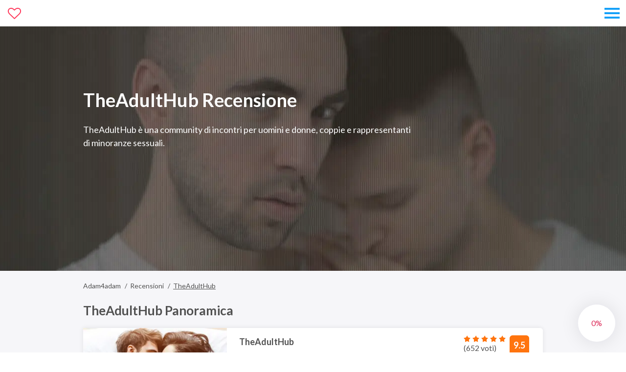

--- FILE ---
content_type: text/html; charset=UTF-8
request_url: https://adam4adam.reviews/it/theadulthub-recensione/
body_size: 13738
content:
<!DOCTYPE html>
<html class="no-js" lang="it-IT">
<head>
  <title>TheAdultHub Recensione - Aggiornamento November 2025, incontri online 💗 adam4adam.reviews</title>
  <meta charset="utf-8">
  <meta http-equiv="x-ua-compatible" content="ie=edge">
  <meta name="viewport" content="width=device-width, initial-scale=1.0">
  <meta content="telephone=no" name="format-detection">
  <meta name="HandheldFriendly" content="true">
  <link href="https://fonts.googleapis.com/css?family=Lato:400,700&amp;subset=latin-ext" rel="stylesheet">
  <link href="/static/css/main.min.css?v=2" rel="stylesheet" type="text/css">
  <!--[if lt IE 9 ]><script src="static/js/html5shiv-3.7.2.min.js" type="text/javascript"></script><meta content="no" http-equiv="imagetoolbar"><![endif]-->

  <script>
    (function(H){H.className=H.className.replace(/\bno-js\b/,'js')})(document.documentElement)
  </script>

  <link rel="alternate" hreflang="en" href="https://adam4adam.reviews/theadulthub-review/" />
<link rel="alternate" hreflang="de" href="https://adam4adam.reviews/de/theadulthub-test/" />
<link rel="alternate" hreflang="fr" href="https://adam4adam.reviews/fr/theadulthub-avis/" />
<link rel="alternate" hreflang="it" href="https://adam4adam.reviews/it/theadulthub-recensione/" />
<link rel="alternate" hreflang="es" href="https://adam4adam.reviews/es/theadulthub-opinion/" />
<link rel="alternate" hreflang="pl" href="https://adam4adam.reviews/pl/theadulthub-recenzja/" />

	<!-- This site is optimized with the Yoast SEO plugin v16.4 - https://yoast.com/wordpress/plugins/seo/ -->
	<meta name="description" content="💖 Il mondo del divertimento e della comunicazione a caldo ti lanciano! TheAdultHub Leggi la recensione completa TheAdultHub scopri di più sul sito! 👉🏾 Altre 625 recensioni dei clienti ✅ Scopri le caratteristiche positive e negative di questo servizio di appuntamenti e agisci!" />
	<meta name="robots" content="index, follow, max-snippet:-1, max-image-preview:large, max-video-preview:-1" />
	<link rel="canonical" href="https://adam4adam.reviews/it/theadulthub-recensione/" />
	<meta property="og:locale" content="it_IT" />
	<meta property="og:type" content="article" />
	<meta property="og:title" content="TheAdultHub Recensione - Aggiornamento November 2025, incontri online 💗" />
	<meta property="og:description" content="💖 Il mondo del divertimento e della comunicazione a caldo ti lanciano! TheAdultHub Leggi la recensione completa TheAdultHub scopri di più sul sito! 👉🏾 Altre 883 recensioni dei clienti ✅ Scopri le caratteristiche positive e negative di questo servizio di appuntamenti e agisci!" />
	<meta property="og:url" content="https://adam4adam.reviews/it/theadulthub-recensione/" />
	<meta property="og:site_name" content="adam4adam.reviews" />
	<meta property="article:published_time" content="2021-06-17T12:36:52+00:00" />
	<meta property="article:modified_time" content="2021-06-17T12:37:06+00:00" />
	<meta property="og:image" content="https://adam4adam.reviews/wp-content/uploads/2020/12/The-Adult-Hub-min.jpg" />
	<meta property="og:image:width" content="330" />
	<meta property="og:image:height" content="280" />
	<meta name="twitter:card" content="summary_large_image" />
	<meta name="twitter:label1" content="Written by" />
	<meta name="twitter:data1" content="ah_user" />
	<meta name="twitter:label2" content="Est. reading time" />
	<meta name="twitter:data2" content="10 minutes" />
	<script type="application/ld+json" class="yoast-schema-graph">{"@context":"https://schema.org","@graph":[{"@type":"WebSite","@id":"https://adam4adam.reviews/#website","url":"https://adam4adam.reviews/","name":"adam4adam.reviews","description":"adam4adam.reviews","potentialAction":[{"@type":"SearchAction","target":"https://adam4adam.reviews/?s={search_term_string}","query-input":"required name=search_term_string"}],"inLanguage":"it-IT"},{"@type":"ImageObject","@id":"https://adam4adam.reviews/it/theadulthub-recensione/#primaryimage","inLanguage":"it-IT","url":"https://adam4adam.reviews/wp-content/uploads/2020/12/The-Adult-Hub-min.jpg","contentUrl":"https://adam4adam.reviews/wp-content/uploads/2020/12/The-Adult-Hub-min.jpg","width":330,"height":280},{"@type":"WebPage","@id":"https://adam4adam.reviews/it/theadulthub-recensione/#webpage","url":"https://adam4adam.reviews/it/theadulthub-recensione/","name":"TheAdultHub Recensione - Aggiornamento November 2025, incontri online \ud83d\udc97","isPartOf":{"@id":"https://adam4adam.reviews/#website"},"primaryImageOfPage":{"@id":"https://adam4adam.reviews/it/theadulthub-recensione/#primaryimage"},"datePublished":"2021-06-17T12:36:52+00:00","dateModified":"2021-06-17T12:37:06+00:00","author":{"@id":"https://adam4adam.reviews/#/schema/person/c9a5c951cf4ab346a8fd49d44b62623d"},"description":"\ud83d\udc96 Il mondo del divertimento e della comunicazione a caldo ti lanciano! TheAdultHub Leggi la recensione completa TheAdultHub scopri di pi\u00f9 sul sito! \ud83d\udc49\ud83c\udffe Altre 682 recensioni dei clienti \u2705 Scopri le caratteristiche positive e negative di questo servizio di appuntamenti e agisci!","breadcrumb":{"@id":"https://adam4adam.reviews/it/theadulthub-recensione/#breadcrumb"},"inLanguage":"it-IT","potentialAction":[{"@type":"ReadAction","target":["https://adam4adam.reviews/it/theadulthub-recensione/"]}]},{"@type":"BreadcrumbList","@id":"https://adam4adam.reviews/it/theadulthub-recensione/#breadcrumb","itemListElement":[{"@type":"ListItem","position":1,"item":{"@type":"WebPage","@id":"https://adam4adam.reviews/it/","url":"https://adam4adam.reviews/it/","name":"Home"}},{"@type":"ListItem","position":2,"item":{"@id":"https://adam4adam.reviews/it/theadulthub-recensione/#webpage"}}]},{"@type":"Person","@id":"https://adam4adam.reviews/#/schema/person/c9a5c951cf4ab346a8fd49d44b62623d","name":"ah_user","image":{"@type":"ImageObject","@id":"https://adam4adam.reviews/#personlogo","inLanguage":"it-IT","url":"https://secure.gravatar.com/avatar/7fb5da4b53c3505ed2e7ffb8df640891?s=96&d=mm&r=g","contentUrl":"https://secure.gravatar.com/avatar/7fb5da4b53c3505ed2e7ffb8df640891?s=96&d=mm&r=g","caption":"ah_user"},"url":"https://adam4adam.reviews/it/author/ah_user/"}]}</script>
	<!-- / Yoast SEO plugin. -->


<link rel='dns-prefetch' href='//s.w.org' />
<link rel='stylesheet' id='wpml-menu-item-0-css'  href='//adam4adam.reviews/wp-content/plugins/sitepress-multilingual-cms/templates/language-switchers/menu-item/style.min.css?ver=1' type='text/css' media='all' />
<meta name="generator" content="WPML ver:4.4.10 stt:1,7,5,53,79,3;" />
<script>document.createElement( "picture" );if(!window.HTMLPictureElement && document.addEventListener) {window.addEventListener("DOMContentLoaded", function() {var s = document.createElement("script");s.src = "https://adam4adam.reviews/wp-content/plugins/webp-express/js/picturefill.min.js";document.body.appendChild(s);});}</script><style type="text/css">.recentcomments a{display:inline !important;padding:0 !important;margin:0 !important;}</style><link rel="icon" href="https://adam4adam.reviews/wp-content/uploads/2020/06/cropped-favicon-32x32.png" sizes="32x32" />
   
  
  </head>
<body data-spy="scroll" data-target="#myNavbar">
      <div class="s-tKSRu1gHX">
        <div class="oSUG_gPITCP">
                <a href="#" id="up">
        <div class="progress-indicator">
            <svg viewBox="0 0 100 100">
                <g>
                    <circle cx="0" cy="0" r="20" stroke="black" class="animated-circle"
                            transform="translate(50,50) rotate(-90)">
                </g>
                <g>
                    <circle cx="0" cy="0" r="38" transform="translate(50,50) rotate(-90)">
                </g>
            </svg>
            <div class="progress-count"></div>
        </div>
    </a>
    <div class="c-menu-S-1">
    <div class="RaPyvkRxAUM js-menu ">
        <div class="uRkz0Uh">
            <div class="MHnakJwXr">
                <a class="PjdBgraAGz" href="https://adam4adam.reviews/it/" title="adam4adam.reviews">
                                            <picture>
                            <source media="(max-width: 767px)" srcset="/wp-content/uploads/2020/06/logo-mob.png"/>
                            <source media="(max-width: 1023px)" srcset="/wp-content/uploads/2020/06/logo_1.png"/>
                            <img class="n0hMt73ndBd js-img-logo-invert is-img-picture"
                                 src="/wp-content/uploads/2020/06/logo_2.png" alt="adam4adam.reviews"/>
                            <img class="DHO3V-Ft js-img-logo is-img-picture"
                                 src="/wp-content/uploads/2020/06/logo_1.png" alt="adam4adam.reviews"/>
                        </picture>
                                        </a>

                                    <div class="w7lm7pka2">
                        <button class="pjsfcB753 YcluId0bar-toggle" type="button"
                                data-toggle="modal" data-target="#menu-mob">
                            <span class="PRvyPuc5"></span>
                            <span class="PRvyPuc5 jUuCHQ"></span>
                            <span class="PRvyPuc5"></span>
                        </button>
                        <div class="NeLTUTt5 modal js-modal-all fade" id="menu-mob" tabindex="-1"
                             role="dialog" aria-labelledby="myModalLabel">
                            <div class="f21ur modal-dialog" role="document">
                                <ul class="j8EtP">
                                                                            <li class="T0hdecJ0">
                                            <a class="rLAXSwR2 "
                                               href="https://adam4adam.reviews/it/" title="Inizio">
                                                <span>Inizio</span>
                                            </a>
                                        </li>
                                                                                <li class="T0hdecJ0">
                                            <a class="rLAXSwR2 "
                                               href="https://adam4adam.reviews/it/recensioni/" title="Recensioni">
                                                <span>Recensioni</span>
                                            </a>
                                        </li>
                                                                                <li class="T0hdecJ0">
                                            <a class="rLAXSwR2 "
                                               href="https://adam4adam.reviews/theadulthub-review/" title="
            English">
                                                <span>
            <img
            class="wpml-ls-flag"
            src="https://adam4adam.reviews/wp-content/plugins/sitepress-multilingual-cms/res/flags/en.png"
            alt=""
            
            
    /><span class="wpml-ls-native" lang="en">English</span></span>
                                            </a>
                                        </li>
                                                                                <li class="T0hdecJ0">
                                            <a class="rLAXSwR2 "
                                               href="https://adam4adam.reviews/de/theadulthub-test/" title="
            Deutsch">
                                                <span>
            <img
            class="wpml-ls-flag"
            src="https://adam4adam.reviews/wp-content/plugins/sitepress-multilingual-cms/res/flags/de.png"
            alt=""
            
            
    /><span class="wpml-ls-native" lang="de">Deutsch</span></span>
                                            </a>
                                        </li>
                                                                                <li class="T0hdecJ0">
                                            <a class="rLAXSwR2 "
                                               href="https://adam4adam.reviews/fr/theadulthub-avis/" title="
            Français">
                                                <span>
            <img
            class="wpml-ls-flag"
            src="https://adam4adam.reviews/wp-content/plugins/sitepress-multilingual-cms/res/flags/fr.png"
            alt=""
            
            
    /><span class="wpml-ls-native" lang="fr">Français</span></span>
                                            </a>
                                        </li>
                                                                                <li class="T0hdecJ0">
                                            <a class="rLAXSwR2 "
                                               href="https://adam4adam.reviews/it/theadulthub-recensione/" title="
            Italiano">
                                                <span>
            <img
            class="wpml-ls-flag"
            src="https://adam4adam.reviews/wp-content/plugins/sitepress-multilingual-cms/res/flags/it.png"
            alt=""
            
            
    /><span class="wpml-ls-native" lang="it">Italiano</span></span>
                                            </a>
                                        </li>
                                                                                <li class="T0hdecJ0">
                                            <a class="rLAXSwR2 "
                                               href="https://adam4adam.reviews/es/theadulthub-opinion/" title="
            Español">
                                                <span>
            <img
            class="wpml-ls-flag"
            src="https://adam4adam.reviews/wp-content/plugins/sitepress-multilingual-cms/res/flags/es.png"
            alt=""
            
            
    /><span class="wpml-ls-native" lang="es">Español</span></span>
                                            </a>
                                        </li>
                                                                                <li class="T0hdecJ0">
                                            <a class="rLAXSwR2 "
                                               href="https://adam4adam.reviews/pl/theadulthub-recenzja/" title="
            Polski">
                                                <span>
            <img
            class="wpml-ls-flag"
            src="https://adam4adam.reviews/wp-content/plugins/sitepress-multilingual-cms/res/flags/pl.png"
            alt=""
            
            
    /><span class="wpml-ls-native" lang="pl">Polski</span></span>
                                            </a>
                                        </li>
                                                                        </ul>
                            </div>
                        </div>
                    </div>
                                </div>
        </div>
    </div>
</div>                    <div class="RiJYffYi">
                        <div class="c-banner-S-1">
    <div class="xgYjqeIVcDm js-scroll-animated">
        <div class="H6EEd2C37w5">
            <div class="E_XKsg">
                <div class="qZcXc6WKyEYi">

                    <picture><source srcset="https://adam4adam.reviews/wp-content/webp-express/webp-images/uploads/2020/08/bg-banner.jpg.webp"   type="image/webp"><source srcset="https://adam4adam.reviews/wp-content/uploads/2020/08/bg-banner.jpg"  type="image/jpg"><img class="n0hMt73ndBd js-img-logo-invert lazyloaded  webpexpress-processed" src="https://adam4adam.reviews/wp-content/uploads/2020/08/bg-banner.jpg" alt="adam4adam.reviews"></picture>

                    <div class="lLn2G">
                        <div class="lx_tDAM">
                                                            <h1 class="SdE-VAUfa cBVZerq_yrQ">TheAdultHub Recensione</h1>
                                
                                                            <div class="OZEIXZw is-hide-xs">
                                    TheAdultHub è una community di incontri per uomini e donne, coppie e rappresentanti di minoranze sessuali.                                </div>
                                
                                                    </div>
                    </div>
                </div>
            </div>
        </div>
    </div>
</div>                    </div>

                    <div class="PU7OXMkt COAlu">
                        <div class="lLn2G">
                            <div class="c-breadcrumbs-S-1" itemscope itemtype="https://schema.org/BreadcrumbList">
    <div class="Om7RCkynEICe">
        <div class="iFc7Vnrl6hFz" itemprop="itemListElement" itemscope
      itemtype="https://schema.org/ListItem"><a itemtype="https://schema.org/Thing"
       itemprop="item" class=" rCD8cz2" href="https://adam4adam.reviews/it/" title="Adam4adam"><span itemprop="name">Adam4adam</span></a><meta itemprop="position" content="1" /></div><div class="iFc7Vnrl6hFz" itemprop="itemListElement" itemscope
      itemtype="https://schema.org/ListItem"><a itemtype="https://schema.org/Thing"
       itemprop="item" class=" rCD8cz2" href="https://adam4adam.reviews/it/recensioni/" title="Recensioni"><span itemprop="name">Recensioni</span></a><meta itemprop="position" content="2" /></div><div class="iFc7Vnrl6hFz eDLE7cl_O" itemprop="itemListElement" itemscope
      itemtype="https://schema.org/ListItem"><span itemprop="item" style="display:none">https://adam4adam.reviews/it/theadulthub-recensione/</span><span itemprop="name" class=" eDLE7cl_O is-active">TheAdultHub</span><meta itemprop="position" content="3" /></div>    </div>
</div>            <h2 class="oU_oC0jyG">TheAdultHub Panoramica</h2>
        <div class="c-overview-S-1">
        <div class="UbGqE">
                            <a href="#" rel="nofollow" data-trrrfrwo="/out/[base64]" title="TheAdultHub">
                    <div class="wkjPp1q">
                        <picture><source srcset="https://adam4adam.reviews/wp-content/webp-express/webp-images/uploads/2020/12/The-Adult-Hub-min.jpg.webp"   type="image/webp"><source srcset="https://adam4adam.reviews/wp-content/uploads/2020/12/The-Adult-Hub-min.jpg"  type="image/jpg"><img class="N8hmjBGa3nHy  webpexpress-processed" src="https://adam4adam.reviews/wp-content/uploads/2020/12/The-Adult-Hub-min.jpg" alt="TheAdultHub"></picture>
                        <div class="ojOmRfi">TheAdultHub</div>
                    </div>
                </a>
                        <div class="mwFEfH">
                                    <div class="WUxtjgAmdG">
                        <div class="OiG0fw">
                            <div class="BrtjuC2">9.5</div>
                            <div class="qKIVMWnSC">
                                    <div class="c-rating-S-1">
        <svg style="display: none">
            <symbol id="svg-star" xmlns="http://www.w3.org/2000/svg" viewBox="0 0 501.28 501.28">
                <path class="right" d="M501.28 194.37l-166.02-35.04-84.62-147.06v407.5L405.54 489 387.56 320.3z"></path>
                <path class="left" d="M166.02 159.33L0 194.37 113.72 320.3 106 489l154.9-69.24V12.27z"
                      fill="currentColor"></path>
            </symbol>
        </svg>
                <div class="qmTRnSmGB6Q" data-rating="5">
            <div class="XSFiBj_vG">
                                    <div class="h2ewkRjrQyc9">
                        <svg role="img" aria-label="rating">
                            <use xlink:href="#svg-star"></use>
                        </svg>
                    </div>
                                        <div class="h2ewkRjrQyc9">
                        <svg role="img" aria-label="rating">
                            <use xlink:href="#svg-star"></use>
                        </svg>
                    </div>
                                        <div class="h2ewkRjrQyc9">
                        <svg role="img" aria-label="rating">
                            <use xlink:href="#svg-star"></use>
                        </svg>
                    </div>
                                        <div class="h2ewkRjrQyc9">
                        <svg role="img" aria-label="rating">
                            <use xlink:href="#svg-star"></use>
                        </svg>
                    </div>
                                        <div class="h2ewkRjrQyc9">
                        <svg role="img" aria-label="rating">
                            <use xlink:href="#svg-star"></use>
                        </svg>
                    </div>
                                </div>
        </div>
    </div>
    (652 voti)
                                </div>
                        </div>
                    </div>
                                <div class="XvPSgJe">
                    <div class="qQks0sGm">TheAdultHub</div>
                    <div class="sVTA6Va9u1">
                        <span>91%</span> Tasso di risposta della ragazza</div>
                    <div class="sVTA6Va9u1 AIO2aHq46sR">
                        <span>8562</span> Ragazze online</div>
                </div>
                <p class="t5WZZbo"></p>
                                    <a class="Y8Tzwblhuyt BSS0k5 M0mkn"
                       href="#" rel="nofollow" data-trrrfrwo="/out/[base64]" title="TheAdultHub">
                        Visitare</a>
                            </div>
        </div>
    </div>
                            <div class="oe-RRXu_Bs iyXQXEz">
                                <div class="c-features-S-1">
    <div class="TEOhj js-scroll-animated">
        <div class="ozhzDcDjFw">
            <div class="kT2S jIAvzE2yI4sN">
                <div class="b_3CSUEL7XK">
                    <div class="T0VQBoOQtH7 z9VX2">
                        Pro                    </div>
                    <ul class="nRnWa">
                                                    <li class="Ym0tpTsWQ"
                                style="animation-delay: 0s;">TheAdultHub offre un buon controllo della posta elettronica al momento della registrazione, che garantisce sicurezza.</li>
                                                        <li class="Ym0tpTsWQ"
                                style="animation-delay: 0.6s;">Al momento della registrazione, ci sono molte opzioni tra cui scegliere e accedere come maschio, femmina, coppia. Inoltre, le persone possono identificarsi come travestiti, travestiti o transessuali.</li>
                                                        <li class="Ym0tpTsWQ"
                                style="animation-delay: 1.2s;">I profili dei membri sono molto dettagliati e contengono molte informazioni sul membro.</li>
                                                        <li class="Ym0tpTsWQ"
                                style="animation-delay: 1.8s;">Con un'interfaccia abbastanza semplice, TheAdultHub ha molti mezzi di comunicazione.</li>
                                                        <li class="Ym0tpTsWQ"
                                style="animation-delay: 2.4s;">TheAdultHub è disponibile in molte lingue, consentendo agli utenti di tutto il mondo di comunicare.</li>
                                                </ul>
                </div>
            </div>
            <div class="kT2S jIAvzE2yI4sN">
                <div class="b_3CSUEL7XK">
                    <div class="T0VQBoOQtH7 w4QKKl-yeh4t">
                        Contro                    </div>
                    <ul class="nRnWa w2a1z7tw">
                                                    <li class="Ym0tpTsWQ"
                                style="animation-delay: 0s;">L'opzione per registrarsi o accedere utilizzando il social network Facebook è assente qui.</li>
                                                        <li class="Ym0tpTsWQ"
                                style="animation-delay: 0.6s;">Non è la politica dei prezzi più favorevole.</li>
                                                        <li class="Ym0tpTsWQ"
                                style="animation-delay: 1.2s;">Le possibilità di un utente gratuito sul sito sono molto limitate.</li>
                                                        <li class="Ym0tpTsWQ"
                                style="animation-delay: 1.8s;">Il video su TheAdultHub non è disponibile per tutti i membri, ma solo per gli utenti VIP.</li>
                                                        <li class="Ym0tpTsWQ"
                                style="animation-delay: 2.4s;">Alcuni membri non possono accettare messaggi da utenti gratuiti.</li>
                                                        <li class="Ym0tpTsWQ"
                                style="animation-delay: 3s;">Al momento, TheAdultHub non ha una versione mobile.</li>
                                                </ul>
                </div>
            </div>
        </div>
    </div>
</div>                            </div>
                        </div>
                    </div>

                    <div class="PU7OXMkt">
                        <div class="lLn2G">
                            <div class="OZ6VFnxg">
                                <aside class="hGfAxPO0 V3qHpLc">
                                    <div class="js-affix-box">
                                        <div class="Wa9XSn5 js-affix-column js-sidebar-move-to"></div>
                                    </div>
                                </aside>

                                <div class="ZqJBvKaF-ZVU" data-offset="55">
                                    <br>
<p>Sono qui per trovare relazioni d’amore a lungo termine o incontri a breve termine non vincolanti. Per la prima opzione, i profili dettagliati dei membri sono molto utili. Ci sono molte persone che sono alla ricerca di una relazione seria. Ma ci sono più di quelli che sono qui per cercare il piacere sessuale. Queste condizioni e possibilità attraggono giovani da molti paesi. TheAdultHub non è probabilmente la scelta migliore per coloro che desiderano trovare una partnership o un matrimonio a lungo termine. La maggior parte dei membri è soddisfatta dei vantaggi di TheAdultHub e ignora gli aspetti negativi del servizio.</p>
<h2 class="oU_oC0jyG js-nav-toscroll" class="oU_oC0jyG js-nav-toscroll" id="come-funziona">Come funziona?</h2>
<picture><source srcset="#" data-srcset="https://adam4adam.reviews/wp-content/webp-express/webp-images/uploads/2020/12/The-Adult-Hub-4.jpg.webp"   type="image/webp"><source srcset="#" data-srcset="/wp-content/uploads/2020/12/The-Adult-Hub-4.jpg"  type="image/jpg"><img class="lazyload  eWQJuO0-t  webpexpress-processed" src="#" data-src="/wp-content/uploads/2020/12/The-Adult-Hub-4.jpg" alt="Come funziona?"></picture>
<p>Se sei interessato a siti di incontri per sesso normale, significa che TheAdultHub fa per te. Se il tuo obiettivo è incontrare i rappresentanti delle minoranze sessuali (compresi scambisti, donne sovrappeso, amanti del sesso brutale o cambiare la loro vicinanza) o aderenti ad altre attività, vale la pena considerare il sito web. TheAdultHub è stato creato per farti ottenere il massimo dagli appuntamenti su Internet. E i profili completati, i filtri di ricerca estesi e le funzionalità estese ti aiuteranno in questo.</p>
<h2 class="oU_oC0jyG js-nav-toscroll" class="oU_oC0jyG js-nav-toscroll" id="processo-di-registrazione-e-accesso">Processo di registrazione e accesso</h2>
<picture><source srcset="#" data-srcset="https://adam4adam.reviews/wp-content/webp-express/webp-images/uploads/2020/12/The-Adult-Hub-2.jpg.webp"   type="image/webp"><source srcset="#" data-srcset="/wp-content/uploads/2020/12/The-Adult-Hub-2.jpg"  type="image/jpg"><img class="lazyload  eWQJuO0-t  webpexpress-processed" src="#" data-src="/wp-content/uploads/2020/12/The-Adult-Hub-2.jpg" alt="Processo di registrazione e accesso"></picture>
<p>La registrazione su TheAdultHub consiste in 5 passaggi fondamentali. Sarebbe meglio se scegli il tuo sesso e genere, il sesso del partner che stai cercando, la data di nascita, l’indirizzo email e una password. Successivamente, dovrai scrivere il codice a quattro cifre, che troverai nella lettera sulla tua email. Non sarà possibile continuare senza inserire questo codice di verifica.</p>
<p>Il prossimo passo dopo aver superato il test è scegliere una delle opzioni per le tue inclinazioni sessuali: donne in sovrappeso, sadismo, mozachismo, amicizia, gay e altre attività. TheAdultHub si offrirà di indicare la tua città e il codice postale e fornire una foto del profilo. I metodi di registrazione alternativi non sono disponibili qui.</p>
<h3 class="yaUK js-nav-toscroll" class="yaUK js-nav-toscroll" id="interfaccia-profilo">Interfaccia profilo</h3>
<picture><source srcset="#" data-srcset="https://adam4adam.reviews/wp-content/webp-express/webp-images/uploads/2020/12/The-Adult-Hub-6.jpg.webp"   type="image/webp"><source srcset="#" data-srcset="/wp-content/uploads/2020/12/The-Adult-Hub-6.jpg"  type="image/jpg"><img class="lazyload  eWQJuO0-t  webpexpress-processed" src="#" data-src="/wp-content/uploads/2020/12/The-Adult-Hub-6.jpg" alt="Interfaccia profilo"></picture>
<p>L’aspetto di TheAdultHub è piacevole alla vista. Realizzato nei colori bianco e menta, TheAdultHub non ha distrazioni inutili. La pagina di registrazione contiene una foto di una ragazza in posa candida. Nella parte superiore, si troverà una finestra di registrazione. Il logo del sito è realizzato nei colori rosso menta, ha l’aspetto di un fiore con petali e un’iscrizione del nome del sito.</p>
<p>Il profilo utente è standard, come la maggior parte dei siti di incontri. A sinistra c’è la foto dell’utente. Nella parte superiore c’è il menu principale su uno sfondo di menta. A sinistra c’è il logo del sito e a destra i pulsanti principali: torna alla tua pagina, pulsante di ricerca, un pulsante a forma di cuore in cui vengono salvate le foto e i membri che ti piacciono, a sinistra c’è la notifica dell’evento, un pulsante dove annunci dall’amministrazione del sito, quindi messaggi e chat.</p>
<p>A sinistra della foto c’è il tuo nickname sul sito; sotto di esso ci sono le tue preferenze sessuali. La tua posizione è indicata anche su TheAdultHub. Per quanto riguarda le caratteristiche personali, sono elencate di seguito. Tutti questi sono seguiti da una breve introduzione o una storia su di te.</p>
<h3 class="yaUK js-nav-toscroll" class="yaUK js-nav-toscroll" id="partite-comunicazione">Partite/Comunicazione</h3>
<p>Per una migliore ricerca su TheAdultHub, devi compilare il tuo profilo il più possibile. Più informazioni condividi, migliore sarà la tua ricerca. TheAdultHub ti farà delle brevi domande e, in base alle tue risposte, ti suggerirà le corrispondenze. Il sito consiglia di rispondere a queste domande senza fallo. Appaiono sul lato sinistro della pagina con una richiesta di risposta. La maggior parte di queste domande riguarda il sesso. La compilazione del profilo non è la parte preferita degli utenti dei siti di incontri. Ma se dedichi tempo a questo, il risultato non ti farà aspettare. Per una maggiore popolarità, si consiglia di avere più di una delle tue foto.</p>
<p>Di tanto in tanto sulla tua pagina TheAdultHub, ti verranno offerte corrispondenze e puoi contrassegnarle facendo clic su “sì” o “no”. Se fai clic su “no”, questo profilo non ti verrà più offerto e se fai clic su “sì”, la persona verrà aggiunta ai tuoi preferiti. Successivamente, sarà possibile iniziare a comunicare con questa persona. Puoi anche visualizzare la valutazione dei membri più popolari e dei video più popolari.</p>
<p>La tua pagina conterrà anche informazioni sulle feste di scambisti vicino a te se è interessante per te. C’è anche una funzione Hot or not. Lì, è possibile valutare il partecipante alzando o abbassando il dito.</p>
<h2 class="oU_oC0jyG js-nav-toscroll" class="oU_oC0jyG js-nav-toscroll" id="struttura-e-attivita-dei-membri">Struttura e attività dei membri</h2>
<picture><source srcset="#" data-srcset="https://adam4adam.reviews/wp-content/webp-express/webp-images/uploads/2020/12/The-Adult-Hub-5.jpg.webp"   type="image/webp"><source srcset="#" data-srcset="/wp-content/uploads/2020/12/The-Adult-Hub-5.jpg"  type="image/jpg"><img class="lazyload  eWQJuO0-t  webpexpress-processed" src="#" data-src="/wp-content/uploads/2020/12/The-Adult-Hub-5.jpg" alt="Struttura e attività dei membri"></picture>
<p>TheAdultHub è un sito un po’ straordinario perché offre attività che non sono disponibili in altri servizi simili. Pertanto, si possono trovare travestiti, coppie e membri della comunità LGBTQ che stanno cercando di trovare persone che la pensano allo stesso modo. Chiunque cerchi qualcosa di limitato, divertente e avventuroso troverà tutto sul sito di incontri TheAdultHub. Il numero di uomini supera il numero di donne in un rapporto dal 60% al 40%. Forse, gli uomini sono più coraggiosi nell’esprimere i loro desideri e sogni sessuali.</p>
<h3 class="yaUK js-nav-toscroll" class="yaUK js-nav-toscroll" id="eta-degli-utenti">Età degli utenti</h3>
<p>Tutti i membri del sito sono persone di età superiore ai 18 anni. Questa non è una caratteristica unica di TheAdultHub. Ma un tratto distintivo di questa comunità è la ricerca di partner sessuali, prima di tutto. Altre relazioni e incontri romantici non sono la priorità. La maggior parte degli utenti ha tra i 23 ei 45 anni. Tuttavia, anche le persone anziane sono tra gli utenti attivi di TheAdultHub, ma il loro numero è inferiore.</p>
<h3 class="yaUK js-nav-toscroll" class="yaUK js-nav-toscroll" id="preferenze-sessuali">Preferenze sessuali</h3>
<p>TheAdultHub è un sito unico perché attrae i rappresentanti delle diverse minoranze sessuali. Ci sono molte persone eterosessuali (o eterosessuali), ma la maggior parte dei membri vorrebbe provare qualcosa di nuovo, che non sia entro i confini delle relazioni ordinarie. Quindi, ci sono quelli a cui piacciono le donne in sovrappeso o le donne che sono più anziane ma portano ancora la loro sessualità. Inoltre, ci sono persone a cui piace il sesso brutale o il sesso in luoghi pubblici o estremi. La varietà di opzioni suscita ammirazione.</p>
<h3 class="yaUK js-nav-toscroll" class="yaUK js-nav-toscroll" id="razza-ed-etnia">Razza ed etnia</h3>
<p>Il sito web di AdultHub è aperto ai rappresentanti di diverse razze. La maggior parte degli abbonati qui sono rappresentanti degli Stati Uniti. Tenendo conto che l’America è uno stato multinazionale, il sito Web incontra rappresentanti di varie etnie e razze: bianchi, neri, asiatici, latini, europei e altri.</p>
<h3 class="yaUK js-nav-toscroll" class="yaUK js-nav-toscroll" id="orientamento-religioso">Orientamento religioso</h3>
<p>TheAdultHub non è un sito web orientato alla religione. Inoltre, tale caratteristica non è nemmeno menzionata nel profilo dell’utente. Tuttavia, è possibile supporre che la maggioranza degli abbonati sia cattolica o protestante. Se questa domanda è importante, sarà possibile porre l’utente personalmente durante la messaggistica.</p>
<h2 class="oU_oC0jyG js-nav-toscroll" class="oU_oC0jyG js-nav-toscroll" id="caratteristiche-del-sito-di-incontri-di-adulthub">Caratteristiche del sito di incontri di AdultHub</h2>
<picture><source srcset="#" data-srcset="https://adam4adam.reviews/wp-content/webp-express/webp-images/uploads/2020/12/The-Adult-Hub-3.jpg.webp"   type="image/webp"><source srcset="#" data-srcset="/wp-content/uploads/2020/12/The-Adult-Hub-3.jpg"  type="image/jpg"><img class="lazyload  eWQJuO0-t  webpexpress-processed" src="#" data-src="/wp-content/uploads/2020/12/The-Adult-Hub-3.jpg" alt="Caratteristiche del sito di incontri di AdultHub"></picture>
<p>La community di incontri AdultHub ha le sue caratteristiche uniche che facilitano la comunicazione e la ricerca di potenziali partner. Tra queste funzionalità c’è una Site Polls. Qui, i membri del sito web possono chattare tra loro o chattare in gruppi, discutendo vari argomenti interessanti. In queste chat è possibile incontrare qualcuno di nuovo e continuare a inviare messaggi in chat privata. Inoltre, è possibile utilizzare la funzione Hot or Not, in cui gli utenti del sito Web possono valutare le foto di altri utenti, che vengono offerte loro dal sito di incontri TheAdultHub. Una funzione Guestbook ti consente di scrivere la tua valutazione di altri profili. Queste informazioni possono essere utili per altri membri perché saranno disponibili per tutti loro. In tal modo sarà possibile capire se il profilo è una truffa o meno.</p>
<h2 class="oU_oC0jyG js-nav-toscroll" class="oU_oC0jyG js-nav-toscroll" id="sicurezza-sicurezza">Sicurezza sicurezza</h2>
<p>L’amministrazione del sito di incontri TheAdultHub si preoccupa dei problemi di sicurezza. Secondo la loro politica sulla privacy, i dati personali dei membri non possono essere condivisi con terze persone o organizzazioni. Inoltre, ogni membro può controllare se il proprio profilo è aperto o meno agli utenti non registrati. C’è anche un’opzione per pubblicare una restrizione alle visite di alcuni utenti. Questa restrizione è un mezzo aggiuntivo per proteggere il tuo account.</p>
<h3 class="yaUK js-nav-toscroll" class="yaUK js-nav-toscroll" id="theadulthub-e-un-servizio-legittimo-o-truffa">TheAdultHub è un servizio legittimo o truffa?</h3>
<p>TheAdultHub è un servizio legittimo. Funziona secondo le regole, che sono prescritte nei loro termini e condizioni. Inoltre, il sito Web si preoccupa dell’assenza di truffe e profili fraudolenti. Quando ricevono le notifiche, i profili vengono controllati e verificati. In caso di sospetto, vengono cancellati.</p>
<h2 class="oU_oC0jyG js-nav-toscroll" class="oU_oC0jyG js-nav-toscroll" id="tipi-di-abbonamento-e-prezzo">Tipi di abbonamento e prezzo</h2>
<picture><source srcset="#" data-srcset="https://adam4adam.reviews/wp-content/webp-express/webp-images/uploads/2020/12/The-Adult-Hub-7.jpg.webp"   type="image/webp"><source srcset="#" data-srcset="/wp-content/uploads/2020/12/The-Adult-Hub-7.jpg"  type="image/jpg"><img class="lazyload  eWQJuO0-t  webpexpress-processed" src="#" data-src="/wp-content/uploads/2020/12/The-Adult-Hub-7.jpg" alt="Tipi di abbonamento e prezzo"></picture>
<p>Ci sono due tipi di abbonamento standard su TheAdultHub: abbonamento gratuito e VIP. L’iscrizione gratuita ha un numero limitato di funzioni. Tuttavia, è sufficiente per capire se vale la pena registrarsi a questo servizio o meno. L’iscrizione a pagamento è un po’ costosa rispetto ad altri siti web. Pertanto, un abbonamento di un mese costa quasi $ 36. Quando acquisti un abbonamento di tre mesi, un mese costerà $ 28,5 ogni mese. Un anno di abbonamento è il più economico. Al momento dell’acquisto di questo piano di abbonamento, i membri pagheranno $ 17,25 ogni mese.</p>
<h3 class="yaUK js-nav-toscroll" class="yaUK js-nav-toscroll" id="iscrizione-gratuita">Iscrizione gratuita</h3>
<p>A TheAdultHub, l’iscrizione gratuita offre molte funzionalità oltre a quelle comunicative. I membri possono registrarsi gratuitamente e caricare foto. Inoltre, è possibile iniziare a cercare profili e valutarli secondo i criteri, caldi o meno. La comunicazione può essere condotta sui sondaggi del sito Web e leggere i blog, dove i membri della comunità esprimono i loro pensieri su varie questioni. Allo stesso tempo, è possibile leggere articoli scritti dagli autori di TheAdultHub. Inoltre, si possono leggere le recensioni del profilo, scritte dai membri del sito web. Inoltre, possono scrivere tali recensioni, che si baseranno sulle foto del profilo e sulle informazioni disponibili a tutti.</p>
<h3 class="yaUK js-nav-toscroll" class="yaUK js-nav-toscroll" id="abbonamento-a-pagamento">Abbonamento a pagamento</h3>
<p>Il sito web di TheAdultHub offre, insieme ai messaggi di abbonamento VIP, senza restrizioni. Inoltre, i membri a pagamento ottengono l’accesso a tutte le chat room. I membri VIP hanno accesso alle migliori foto e video dei migliori iscritti. Quando qualcuno inizia la ricerca, i profili dei membri premium compaiono tra i primi nei risultati. I membri paganti possono pagare il servizio con l’aiuto di carte di credito o telefoni cellulari.</p>
<h2 class="oU_oC0jyG js-nav-toscroll" class="oU_oC0jyG js-nav-toscroll" id="design-e-usabilita-del-sito-web">Design e usabilità del sito web</h2>
<picture><source srcset="#" data-srcset="https://adam4adam.reviews/wp-content/webp-express/webp-images/uploads/2020/12/The-Adult-Hub-8.jpg.webp"   type="image/webp"><source srcset="#" data-srcset="/wp-content/uploads/2020/12/The-Adult-Hub-8.jpg"  type="image/jpg"><img class="lazyload  eWQJuO0-t  webpexpress-processed" src="#" data-src="/wp-content/uploads/2020/12/The-Adult-Hub-8.jpg" alt="Design e usabilità del sito web"></picture>
<p>TheAdultHub è un sito Web colorato, che sembra moderno rispetto ad altri siti Web simili. Tutte le schede sono visibili e di facile comprensione. Ogni utente capirà come cercare attraverso di esso. Inoltre, il pubblico target del sito Web sono i giovani, che sono esperti di Internet e non avranno difficoltà a utilizzare le funzionalità principali della community di incontri TheAdultHub.</p>
<h2 class="oU_oC0jyG js-nav-toscroll" class="oU_oC0jyG js-nav-toscroll" id="applicazione-mobile">Applicazione mobile</h2>
<p>Al momento, TheAdultHub non ha un’applicazione mobile a cui è molto difficile credere nel 21° secolo. Tuttavia, la versione mobile del sito Web è abbastanza comoda e ha le stesse funzionalità. È una versione mobile di facile utilizzo perché non presenta differenze significative rispetto alla versione desktop.</p>
<h2 class="oU_oC0jyG js-nav-toscroll" class="oU_oC0jyG js-nav-toscroll" id="informazioni-sui-contatti">Informazioni sui contatti</h2>
<p>Nome dell’azienda: Hubpeople Limited (Venntro Media Inc)</p>
<p>Indirizzo: 2nd Floor 20 Duke Street, Douglas, Isola di Man</p>
<p>Numero di telefono: +44 (0) 800 368 8025</p>
<p>Indirizzo e-mail:<a href="/cdn-cgi/l/email-protection#84edeae2ebc4f0ece1ecf1e6f4e1ebf4e8e1aae7ebe9"> <span class="__cf_email__" data-cfemail="dbb2b5bdb49bafb3beb3aeb9abbeb4abb7bef5b8b4b6">[email&#160;protected]</span></a>
</p>
<h2 class="oU_oC0jyG js-nav-toscroll" class="oU_oC0jyG js-nav-toscroll" id="conclusione">Conclusione</h2>
<picture><source srcset="#" data-srcset="https://adam4adam.reviews/wp-content/webp-express/webp-images/uploads/2020/12/The-Adult-Hub-1.jpg.webp"   type="image/webp"><source srcset="#" data-srcset="/wp-content/uploads/2020/12/The-Adult-Hub-1.jpg"  type="image/jpg"><img class="lazyload  eWQJuO0-t  webpexpress-processed" src="#" data-src="/wp-content/uploads/2020/12/The-Adult-Hub-1.jpg" alt="Conclusione"></picture>
<p>Come si può vedere, TheAdultHub è una comunità di appuntamenti piena di temi erotici e pieni di contesto sessuale. Ci sono molti membri che vorrebbero sperimentare qualcosa di straordinario e vorrebbero rendere la loro vita sessuale più luminosa. Sembra che i rappresentanti di tutte le minoranze sessuali siano presenti sul sito di incontri TheAdultHub. Ecco perché chi cerca qualcosa di nuovo o vorrebbe trovare una persona che la pensa come te dovrebbe registrarsi su TheAdultHub e provare tutte le sue funzionalità. Tuttavia, è meglio acquistare un abbonamento premium. Quindi, TheAdultHub aprirà tutti i segreti e i vantaggi per te.</p>
                                                                            <div class="oe-RRXu_Bs iyXQXEz __cl-w-gap--md-X12">
                                            <div class="c-form-S-1">
    <div class="oU_oC0jyG js-nav-toscroll" id="invia-il-tuo-commento-nav-5525">Invia il tuo commento</div>    <form class="tpxDJ" id="commentform" action="https://adam4adam.reviews/wp-comments-post.php"
          method="post" name="commentForm">
        <div class="g-recaptcha" data-sitekey="6LcdAJUUAAAAAN-fnP-aJfoS3Qauoh3x1famGqTO" data-size="invisible"
             data-callback="formSubmit"></div>
        <div class="QzF_kuae6DX">
            <div class="N6kowdvk0D">
                <div class="fl3L6dFbt">Valutazione:</div>
                <div class="xmZYQ_9c30">
                                            <input type="radio" name="ratStarComment" id="comment-star-5" value="5">
                        <label title="5" for="comment-star-5" data-value="5">
                            <svg role="img" aria-label="rating">
                                <use xlink:href="#svg-star"></use>
                            </svg>
                        </label>
                                            <input type="radio" name="ratStarComment" id="comment-star-4" value="4">
                        <label title="4" for="comment-star-4" data-value="4">
                            <svg role="img" aria-label="rating">
                                <use xlink:href="#svg-star"></use>
                            </svg>
                        </label>
                                            <input type="radio" name="ratStarComment" id="comment-star-3" value="3">
                        <label title="3" for="comment-star-3" data-value="3">
                            <svg role="img" aria-label="rating">
                                <use xlink:href="#svg-star"></use>
                            </svg>
                        </label>
                                            <input type="radio" name="ratStarComment" id="comment-star-2" value="2">
                        <label title="2" for="comment-star-2" data-value="2">
                            <svg role="img" aria-label="rating">
                                <use xlink:href="#svg-star"></use>
                            </svg>
                        </label>
                                            <input type="radio" name="ratStarComment" id="comment-star-1" value="1">
                        <label title="1" for="comment-star-1" data-value="1">
                            <svg role="img" aria-label="rating">
                                <use xlink:href="#svg-star"></use>
                            </svg>
                        </label>
                                    </div>
            </div>

                            <div class="N6kowdvk0D BiIsC1FX5w">
                    <label class="fl3L6dFbt" for="author"
                           data-error="Per favore inserisci il tuo nome">
                        Name:</label>
                    <input class="L99e3NvhZ77F" type="text" id="author" name="author"/>
                </div>
                <div class="N6kowdvk0D BiIsC1FX5w">
                    <label class="fl3L6dFbt" for="email"
                           data-error="Si prega di inserire un indirizzo email valido">
                        E-mail:</label>
                    <input class="L99e3NvhZ77F" type="email" id="email" name="email"/>
                </div>
            
            <div class="N6kowdvk0D">
                <label class="fl3L6dFbt" for="comment"
                       data-error="Inserisci un commento (lunghezza minima 10 caratteri).">
                    commento:</label>
                <textarea class="L99e3NvhZ77F" id="comment" name="comment"></textarea>
            </div>

            <div class="N6kowdvk0D fve-SYq">
                <button class="Y8Tzwblhuyt L_CjAOA" id="submit_button" type="submit"
                        data-send="Thanks for your review">
                    Inviare</button>
                <button type="reset" name="cancel" class="ch898kTE_fN">
                    Annullare</button>
            </div>
        </div>
        <input type='hidden' name='comment_post_ID' value='14085' id='comment_post_ID' />
<input type='hidden' name='comment_parent' id='comment_parent' value='0' />
            </form>
    <svg style="display: none"><symbol id="svg-star" xmlns="http://www.w3.org/2000/svg" viewBox="0 0 47 47"><path d="M21.57 2.049c.303-.612.927-1 1.609-1 .682 0 1.307.388 1.609 1l5.771 11.695c.261.529.767.896 1.352.981L44.817 16.6c.677.098 1.237.572 1.448 1.221.211.649.035 1.363-.454 1.839l-9.338 9.104c-.423.412-.616 1.006-.517 1.588l2.204 12.855c.114.674-.161 1.354-.715 1.756-.553.4-1.284.453-1.89.137l-11.544-6.07c-.522-.275-1.147-.275-1.67 0l-11.544 6.069c-.604.317-1.337.265-1.89-.136-.553-.401-.829-1.082-.714-1.756l2.204-12.855c.1-.582-.094-1.176-.517-1.588L.542 19.66c-.489-.477-.665-1.19-.454-1.839.211-.649.772-1.123 1.449-1.221l12.908-1.875c.584-.085 1.09-.452 1.351-.982L21.57 2.049z"/></symbol></svg>
</div>                                        </div>
                                        
                                    <div class="js-sidebar-move-from">
                                        <div class="js-sidesroll">
                                            <div class="c-sidebar-S-1">
    <div class="lh7qS">
        <div class="TLkbCkYh6t">
            <div class="Ekb9XY" id="myNavbar">
                <ul class="YcluId0 BmqF66Ue vI1LbJAi nav nav-tabs nav-list affix">
                                            <li class="jW3Zif3a">
                            <a class="jBEAMygvd0g" href="#come-funziona" title="Come funziona?"
                               data-scroll="come-funziona">Come funziona?</a>
                        </li>
                                            <li class="jW3Zif3a">
                            <a class="jBEAMygvd0g" href="#processo-di-registrazione-e-accesso" title="Processo di registrazione e accesso"
                               data-scroll="processo-di-registrazione-e-accesso">Processo di registrazione e accesso</a>
                        </li>
                                            <li class="jW3Zif3a">
                            <a class="jBEAMygvd0g" href="#interfaccia-profilo" title="Interfaccia profilo"
                               data-scroll="interfaccia-profilo">Interfaccia profilo</a>
                        </li>
                                            <li class="jW3Zif3a">
                            <a class="jBEAMygvd0g" href="#partite-comunicazione" title="Partite/Comunicazione"
                               data-scroll="partite-comunicazione">Partite/Comunicazione</a>
                        </li>
                                            <li class="jW3Zif3a">
                            <a class="jBEAMygvd0g" href="#struttura-e-attivita-dei-membri" title="Struttura e attività dei membri"
                               data-scroll="struttura-e-attivita-dei-membri">Struttura e attività dei membri</a>
                        </li>
                                            <li class="jW3Zif3a">
                            <a class="jBEAMygvd0g" href="#eta-degli-utenti" title="Età degli utenti"
                               data-scroll="eta-degli-utenti">Età degli utenti</a>
                        </li>
                                            <li class="jW3Zif3a">
                            <a class="jBEAMygvd0g" href="#preferenze-sessuali" title="Preferenze sessuali"
                               data-scroll="preferenze-sessuali">Preferenze sessuali</a>
                        </li>
                                            <li class="jW3Zif3a">
                            <a class="jBEAMygvd0g" href="#razza-ed-etnia" title="Razza ed etnia"
                               data-scroll="razza-ed-etnia">Razza ed etnia</a>
                        </li>
                                            <li class="jW3Zif3a">
                            <a class="jBEAMygvd0g" href="#orientamento-religioso" title="Orientamento religioso"
                               data-scroll="orientamento-religioso">Orientamento religioso</a>
                        </li>
                                            <li class="jW3Zif3a">
                            <a class="jBEAMygvd0g" href="#caratteristiche-del-sito-di-incontri-di-adulthub" title="Caratteristiche del sito di incontri di AdultHub"
                               data-scroll="caratteristiche-del-sito-di-incontri-di-adulthub">Caratteristiche del sito di incontri di AdultHub</a>
                        </li>
                                            <li class="jW3Zif3a">
                            <a class="jBEAMygvd0g" href="#sicurezza-sicurezza" title="Sicurezza sicurezza"
                               data-scroll="sicurezza-sicurezza">Sicurezza sicurezza</a>
                        </li>
                                            <li class="jW3Zif3a">
                            <a class="jBEAMygvd0g" href="#theadulthub-e-un-servizio-legittimo-o-truffa" title="TheAdultHub è un servizio legittimo o truffa?"
                               data-scroll="theadulthub-e-un-servizio-legittimo-o-truffa">TheAdultHub è un servizio legittimo o truffa?</a>
                        </li>
                                            <li class="jW3Zif3a">
                            <a class="jBEAMygvd0g" href="#tipi-di-abbonamento-e-prezzo" title="Tipi di abbonamento e prezzo"
                               data-scroll="tipi-di-abbonamento-e-prezzo">Tipi di abbonamento e prezzo</a>
                        </li>
                                            <li class="jW3Zif3a">
                            <a class="jBEAMygvd0g" href="#iscrizione-gratuita" title="Iscrizione gratuita"
                               data-scroll="iscrizione-gratuita">Iscrizione gratuita</a>
                        </li>
                                            <li class="jW3Zif3a">
                            <a class="jBEAMygvd0g" href="#abbonamento-a-pagamento" title="Abbonamento a pagamento"
                               data-scroll="abbonamento-a-pagamento">Abbonamento a pagamento</a>
                        </li>
                                            <li class="jW3Zif3a">
                            <a class="jBEAMygvd0g" href="#design-e-usabilita-del-sito-web" title="Design e usabilità del sito web"
                               data-scroll="design-e-usabilita-del-sito-web">Design e usabilità del sito web</a>
                        </li>
                                            <li class="jW3Zif3a">
                            <a class="jBEAMygvd0g" href="#applicazione-mobile" title="Applicazione mobile"
                               data-scroll="applicazione-mobile">Applicazione mobile</a>
                        </li>
                                            <li class="jW3Zif3a">
                            <a class="jBEAMygvd0g" href="#informazioni-sui-contatti" title="Informazioni sui contatti"
                               data-scroll="informazioni-sui-contatti">Informazioni sui contatti</a>
                        </li>
                                            <li class="jW3Zif3a">
                            <a class="jBEAMygvd0g" href="#conclusione" title="Conclusione"
                               data-scroll="conclusione">Conclusione</a>
                        </li>
                                            <li class="jW3Zif3a">
                            <a class="jBEAMygvd0g" href="#invia-il-tuo-commento-nav-5525" title="Invia il tuo commento"
                               data-scroll="invia-il-tuo-commento-nav-5525">Invia il tuo commento</a>
                        </li>
                                    </ul>
            </div>
        </div>
    </div>
</div>                                        </div>
                                    </div>
                                </div>
                            </div>
                        </div>
                    </div>
                            </div>

        <div class="PU7OXMkt DQH7rwbEDBaQ js-affix-stop">
            <div class="c-footer-S-1">
    <footer class="o5MygMhcf">
                    <div class="lLn2G">
                <div class="ar0PEeaKmKb">
                    <div class="ozhzDcDjFw">
                        <div class="kT2S WrBX3PyWNjj XnaV3K gMqPOeb7v is-hide-xs">
                            <div class="QlwKt4Ni">Di adam4adam.reviews</div>
                            <div class="Y_tpJ">adam4adam.reviews raccoglie i migliori siti di incontri per uomini e donne single in cerca di relazioni serie. Qui troverai la guida di incontri internazionale definitiva e le recensioni delle più grandi piattaforme di incontri.</div>
                        </div>
                        <div class="kT2S IJpM6ej XnaV3K">
                                                            <div class="QlwKt4Ni">Categorie</div>
                                <ul class="GHMWiZ0">
                                                                            <li class="DFiBRtaQTys">
                                            <a class="fzG7_ZXQAZ" href="https://adam4adam.reviews/it/"
                                               title="Inizio">Inizio</a>
                                        </li>
                                                                                <li class="DFiBRtaQTys">
                                            <a class="fzG7_ZXQAZ" href="https://adam4adam.reviews/it/recensioni/"
                                               title="Recensioni">Recensioni</a>
                                        </li>
                                                                        </ul>
                                                        </div>
                        <div class="kT2S IJpM6ej XnaV3K">
                                                            <div class="QlwKt4Ni">Informazioni di contatto</div>
                                <ul class="GHMWiZ0">
                                                                            <li class="DFiBRtaQTys">
                                            <a class="fzG7_ZXQAZ" href="https://adam4adam.reviews/it/contattaci/"
                                               title="Contattaci">Contattaci</a>
                                        </li>
                                                                                <li class="DFiBRtaQTys">
                                            <a class="fzG7_ZXQAZ" href="https://adam4adam.reviews/it/mappa-del-sito/"
                                               title="Mappa del sito">Mappa del sito</a>
                                        </li>
                                                                        </ul>
                                                        </div>
                    </div>

                                    </div>
            </div>
                    <div class="LKLTcnf-LjSF">
            <div class="lLn2G">
                <div class="Ab_svqmjNlP0">Copyright © 2025 adam4adam.reviews                    . All rights reserved.
                </div>
            </div>
        </div>
    </footer>
</div>        </div>
    </div>

        <script data-cfasync="false" src="/cdn-cgi/scripts/5c5dd728/cloudflare-static/email-decode.min.js"></script><script type='text/javascript' src='https://adam4adam.reviews/wp-content/plugins/webp-express/js/lazysizes.min.js'></script>
<script type='text/javascript' src='https://adam4adam.reviews/static/js/all.js?v=2&#038;ver=5.4.2'></script>
<script type='text/javascript' src='https://adam4adam.reviews/wp-content/plugins/wp-tt-second-offer-links/script.js?ver=1.0.0'></script>
<script type='text/javascript' src='https://adam4adam.reviews/static/js/custom.js?v=2&#038;ver=5.4.2'></script>
<script type='text/javascript' src='https://adam4adam.reviews/static/js/user.js?ver=5.4.2'></script>
<script type='text/javascript' src='https://adam4adam.reviews/wp-content/plugins/wp-tt-rating-stars/static/js/rating.js?ver=5.4.2'></script>
    <script>
        window.onload = function () {
            Progress.init();

            $('.js-showner-more').click(Progress.init);

            document.addEventListener('lazyloaded', function (e) {
                Progress.init();
            });
            window.scrollBy(0, 1); //фикс для начального отображения 0% на progress-count
        }
    </script>
        <script defer src="https://static.cloudflareinsights.com/beacon.min.js/vcd15cbe7772f49c399c6a5babf22c1241717689176015" integrity="sha512-ZpsOmlRQV6y907TI0dKBHq9Md29nnaEIPlkf84rnaERnq6zvWvPUqr2ft8M1aS28oN72PdrCzSjY4U6VaAw1EQ==" data-cf-beacon='{"version":"2024.11.0","token":"847fbb93b2c14a62a362d935af3c5b3e","r":1,"server_timing":{"name":{"cfCacheStatus":true,"cfEdge":true,"cfExtPri":true,"cfL4":true,"cfOrigin":true,"cfSpeedBrain":true},"location_startswith":null}}' crossorigin="anonymous"></script>
</body>
</html>


--- FILE ---
content_type: text/css
request_url: https://adam4adam.reviews/static/css/main.min.css?v=2
body_size: 18944
content:
@-webkit-keyframes hoverHang{0%,to{-webkit-transform:translateY(-8px);transform:translateY(-8px)}50%{-webkit-transform:translateY(-4px);transform:translateY(-4px)}}@keyframes hoverHang{0%,to{-webkit-transform:translateY(-8px);transform:translateY(-8px)}50%{-webkit-transform:translateY(-4px);transform:translateY(-4px)}}@-webkit-keyframes hoverHangSink{to{-webkit-transform:translateY(-8px);transform:translateY(-8px)}}@keyframes hoverHangSink{to{-webkit-transform:translateY(-8px);transform:translateY(-8px)}}@-webkit-keyframes grow{0%{opacity:0;-webkit-transform:scale3d(0,0,0);transform:scale3d(0,0,0)}to{opacity:1;-webkit-transform:scale3d(1,1,1);transform:scale3d(1,1,1)}}@keyframes grow{0%{opacity:0;-webkit-transform:scale3d(0,0,0);transform:scale3d(0,0,0)}to{opacity:1;-webkit-transform:scale3d(1,1,1);transform:scale3d(1,1,1)}}@-webkit-keyframes click{0%{width:75%;height:75%;opacity:.2}to{width:100%;height:100%;opacity:0}}@keyframes click{0%{width:75%;height:75%;opacity:.2}to{width:100%;height:100%;opacity:0}}@-webkit-keyframes pulse{0%,50%,to{-webkit-transform:scale3d(1,1,1);transform:scale3d(1,1,1)}25%,75%{-webkit-transform:scale3d(1.14,1.14,1.14);transform:scale3d(1.14,1.14,1.14)}}@keyframes pulse{0%,50%,to{-webkit-transform:scale3d(1,1,1);transform:scale3d(1,1,1)}25%,75%{-webkit-transform:scale3d(1.14,1.14,1.14);transform:scale3d(1.14,1.14,1.14)}}@-webkit-keyframes pulseAlt{0%,50%,to{-webkit-transform:scale3d(1,1,1);transform:scale3d(1,1,1)}25%,75%{-webkit-transform:scale3d(1.06,1.06,1.06);transform:scale3d(1.06,1.06,1.06)}}@keyframes pulseAlt{0%,50%,to{-webkit-transform:scale3d(1,1,1);transform:scale3d(1,1,1)}25%,75%{-webkit-transform:scale3d(1.06,1.06,1.06);transform:scale3d(1.06,1.06,1.06)}}@-webkit-keyframes fadeIn{0%{opacity:0}to{opacity:1}}@keyframes fadeIn{0%{opacity:0}to{opacity:1}}@-webkit-keyframes fadeInAlt{0%{opacity:.5}to{opacity:1}}@keyframes fadeInAlt{0%{opacity:.5}to{opacity:1}}@-webkit-keyframes borderStretch{0%{width:0}to{width:calc(100% - 280px)}}@keyframes borderStretch{0%{width:0}to{width:calc(100% - 280px)}}@-webkit-keyframes fadeInLeft{0%{opacity:0;-webkit-transform:translate3d(-50%,0,0);transform:translate3d(-50%,0,0)}to{opacity:1;-webkit-transform:none;transform:none}}@keyframes fadeInLeft{0%{opacity:0;-webkit-transform:translate3d(-50%,0,0);transform:translate3d(-50%,0,0)}to{opacity:1;-webkit-transform:none;transform:none}}@-webkit-keyframes fadeInLeft-alt{0%{opacity:0;-webkit-transform:translate3d(-30%,0,0);transform:translate3d(-30%,0,0)}to{opacity:1;-webkit-transform:none;transform:none}}@keyframes fadeInLeft-alt{0%{opacity:0;-webkit-transform:translate3d(-30%,0,0);transform:translate3d(-30%,0,0)}to{opacity:1;-webkit-transform:none;transform:none}}@-webkit-keyframes fadeInRight{0%{opacity:0;-webkit-transform:translate3d(100%,0,0);transform:translate3d(100%,0,0)}to{opacity:1;-webkit-transform:none;transform:none}}@keyframes fadeInRight{0%{opacity:0;-webkit-transform:translate3d(100%,0,0);transform:translate3d(100%,0,0)}to{opacity:1;-webkit-transform:none;transform:none}}@-webkit-keyframes fadeInDown{0%{opacity:0;-webkit-transform:translate3d(0,-100%,0);transform:translate3d(0,-100%,0)}to{opacity:1;-webkit-transform:none;transform:none}}@keyframes fadeInDown{0%{opacity:0;-webkit-transform:translate3d(0,-100%,0);transform:translate3d(0,-100%,0)}to{opacity:1;-webkit-transform:none;transform:none}}@-webkit-keyframes fadeInUp{0%{opacity:0;-webkit-transform:translate3d(0,50%,0);transform:translate3d(0,50%,0)}to{opacity:1;-webkit-transform:none;transform:none}}@keyframes fadeInUp{0%{opacity:0;-webkit-transform:translate3d(0,50%,0);transform:translate3d(0,50%,0)}to{opacity:1;-webkit-transform:none;transform:none}}@-webkit-keyframes zoomIn{0%{opacity:0;transform:scale3d(.3,.3,.3);-webkit-transform:scale3d(.3,.3,.3)}50%{opacity:1}}@keyframes zoomIn{0%{opacity:0;transform:scale3d(.3,.3,.3);-webkit-transform:scale3d(.3,.3,.3)}50%{opacity:1}}@-webkit-keyframes bounceInDown{0%,60%,75%,90%,to{-webkit-animation-timing-function:cubic-bezier(.215,.61,.355,1);animation-timing-function:cubic-bezier(.215,.61,.355,1)}0%{opacity:0;-webkit-transform:translate3d(0,-3000px,0);transform:translate3d(0,-3000px,0)}60%{opacity:1;-webkit-transform:translate3d(0,25px,0);transform:translate3d(0,25px,0)}75%{-webkit-transform:translate3d(0,-10px,0);transform:translate3d(0,-10px,0)}90%{-webkit-transform:translate3d(0,5px,0);transform:translate3d(0,5px,0)}to{-webkit-transform:translate3d(0,0,0);transform:translate3d(0,0,0)}}@keyframes bounceInDown{0%,60%,75%,90%,to{-webkit-animation-timing-function:cubic-bezier(.215,.61,.355,1);animation-timing-function:cubic-bezier(.215,.61,.355,1)}0%{opacity:0;-webkit-transform:translate3d(0,-3000px,0);transform:translate3d(0,-3000px,0)}60%{opacity:1;-webkit-transform:translate3d(0,25px,0);transform:translate3d(0,25px,0)}75%{-webkit-transform:translate3d(0,-10px,0);transform:translate3d(0,-10px,0)}90%{-webkit-transform:translate3d(0,5px,0);transform:translate3d(0,5px,0)}to{-webkit-transform:translate3d(0,0,0);transform:translate3d(0,0,0)}}@-webkit-keyframes bounceInUp{0%{opacity:0;-webkit-transform:translate3d(0,300px,0);transform:translate3d(0,300px,0)}60%{opacity:1;-webkit-transform:translate3d(0,-10px,0);transform:translate3d(0,-10px,0)}75%{-webkit-transform:translate3d(0,5px,0);transform:translate3d(0,5px,0)}90%{-webkit-transform:translate3d(0,-5px,0);transform:translate3d(0,-5px,0)}to{-webkit-transform:translate3d(0,0,0);transform:translate3d(0,0,0)}}@keyframes bounceInUp{0%{opacity:0;-webkit-transform:translate3d(0,300px,0);transform:translate3d(0,300px,0)}60%{opacity:1;-webkit-transform:translate3d(0,-10px,0);transform:translate3d(0,-10px,0)}75%{-webkit-transform:translate3d(0,5px,0);transform:translate3d(0,5px,0)}90%{-webkit-transform:translate3d(0,-5px,0);transform:translate3d(0,-5px,0)}to{-webkit-transform:translate3d(0,0,0);transform:translate3d(0,0,0)}}@-webkit-keyframes moveToLeft{0%{-webkit-transform:translate3d(10%,0,0);transform:translate3d(10%,0,0)}to{-webkit-transform:translate3d(0,0,0);transform:translate3d(0,0,0)}}@keyframes moveToLeft{0%{-webkit-transform:translate3d(10%,0,0);transform:translate3d(10%,0,0)}to{-webkit-transform:translate3d(0,0,0);transform:translate3d(0,0,0)}}@-webkit-keyframes flyingPlane{0%{opacity:.8;-webkit-transform:translate3d(-200%,150%,0);transform:translate3d(-200%,150%,0)}to{opacity:1;-webkit-transform:translate3d(0,0,0);transform:translate3d(0,0,0)}}@keyframes flyingPlane{0%{opacity:.8;-webkit-transform:translate3d(-200%,150%,0);transform:translate3d(-200%,150%,0)}to{opacity:1;-webkit-transform:translate3d(0,0,0);transform:translate3d(0,0,0)}}@-webkit-keyframes fancybox-rotate{to{transform:rotate(360deg);-webkit-transform:rotate(360deg)}}@keyframes fancybox-rotate{to{transform:rotate(360deg);-webkit-transform:rotate(360deg)}}@-webkit-keyframes anim-out{0%{width:0}to{width:100%}}@keyframes anim-out{0%{width:0}to{width:100%}}@-webkit-keyframes anim-out-pseudo{0%{background:rgba(0,0,0,.25)}to{background:0 0}}@keyframes anim-out-pseudo{0%{background:rgba(0,0,0,.25)}to{background:0 0}}@-webkit-keyframes spin{0%{-webkit-transform:rotate(0deg);transform:rotate(0deg)}to{-webkit-transform:rotate(360deg);transform:rotate(360deg)}}@keyframes spin{0%{-webkit-transform:rotate(0deg);transform:rotate(0deg)}to{-webkit-transform:rotate(360deg);transform:rotate(360deg)}}html{font-family:sans-serif;-webkit-text-size-adjust:100%;-ms-text-size-adjust:100%}body{margin:0}article,aside,details,figcaption,figure,footer,header,main,menu,nav,section,summary{display:block}audio,canvas,progress,video{display:inline-block;vertical-align:baseline}audio:not([controls]){display:none;height:0}[hidden],template{display:none}a{background-color:transparent;font-weight:400;color:#5391ff;text-decoration:none}a:active,a:hover{outline:0}abbr[title]{border-bottom:1px dotted}b,strong{font-weight:700}dfn{font-style:italic}mark{background:#ff0;color:#000}sub,sup{position:relative;vertical-align:baseline;font-size:75%;line-height:0}sup{top:-.5em}sub{bottom:-.25em}img{border:0}svg:not(:root){overflow:hidden}blockquote,figure{margin:0}hr{height:0;-webkit-box-sizing:content-box;box-sizing:content-box;-moz-box-sizing:content-box}pre{overflow:auto}code,kbd,pre,samp{font-family:monospace,monospace;font-size:1em}button,input,optgroup,select,textarea{margin:0;font:inherit;color:inherit}fieldset{vertical-align:baseline;margin:0;padding:0;background:0 0;border:0;font-size:100%;outline:0}button{overflow:visible}button,select{text-transform:none}button,html input[type=button],input[type=reset],input[type=submit]{cursor:pointer;-webkit-appearance:button}button[disabled],html input[disabled]{cursor:default}button::-moz-focus-inner,input::-moz-focus-inner{padding:0;border:0}input{line-height:normal}input[type=checkbox],input[type=radio]{padding:0;-webkit-box-sizing:border-box;box-sizing:border-box}input[type=number]::-webkit-inner-spin-button,input[type=number]::-webkit-outer-spin-button{height:auto}input[type=search]{box-sizing:content-box;-webkit-box-sizing:content-box;-moz-box-sizing:content-box;-webkit-appearance:textfield}input[type=search]::-webkit-search-cancel-button,input[type=search]::-webkit-search-decoration{-webkit-appearance:none}legend{border:0}textarea{overflow:auto}optgroup{font-weight:700}table{border-collapse:collapse;border-spacing:0}legend,td,th{padding:0}.firTk2M9,.c-menu-S-1 .PjdBgraAGz{display:inline-block;font-size:0}.c-overview-S-1 .wkjPp1q,.c-preview-S-1 .VtqSZ9y9{font-size:0}.vwmIXWb,.firTk2M9>img,.c-menu-S-1 .PjdBgraAGz>img,.c-overview-S-1 .wkjPp1q>img,.c-preview-S-1 .VtqSZ9y9>img{display:inline-block;max-width:100%}.Pqs0ndrzw-,.snaRyccc{padding:0;background-color:transparent;border:0}.j9OSwmd .slick-arrow{padding:0;background-color:transparent}.Y8Tzwblhuyt{background-color:transparent}.c-form-S-1 .ch898kTE_fN,.c-menu-S-1 .pjsfcB753,.c-vote-S-1 .eoV9z{padding:0;background-color:transparent;border:0}.c-features-S-1 .nRnWa,.c-footer-S-1 .GHMWiZ0,.c-menu-S-1 .j8EtP{margin:0;padding:0;list-style:none}@media only screen and (max-width:767px){.modal-noscroll-alt{overflow:hidden}.UoKw5XVZw{margin-right:-15px;margin-left:-15px}}@media only screen and (max-width:969px){.modal-noscroll{overflow:hidden}}.modal-noscroll-all,body.compensate-for-scrollbar{overflow:hidden}.AR507{max-width:80%;margin:0 auto}@media only screen and (min-width:1024px){.AR507{max-width:90%}}.Ze9I89xJl3SG{position:relative;display:block;height:0;padding:0 0 56.25%;overflow:hidden}.Ze9I89xJl3SG .GgD9sk0KZX,.Ze9I89xJl3SG embed,.Ze9I89xJl3SG iframe,.Ze9I89xJl3SG object,.Ze9I89xJl3SG video{position:absolute;top:0;bottom:0;left:0;width:100%;height:100%;border:0}.anim-paused{-webkit-animation:unset;animation:unset}.c-anim-fadeIn{opacity:0;-webkit-animation-duration:.8s;animation-duration:.8s;-webkit-animation-fill-mode:both;animation-fill-mode:both}.c-anim-fadeIn.is-shown{opacity:1;-webkit-animation-name:fadeIn;animation-name:fadeIn}.c-anim-fadeInLeft{opacity:0}.c-anim-fadeInLeft.is-animated{opacity:1;-webkit-animation-name:fadeInLeft;animation-name:fadeInLeft}.c-anim-fadeInDown,.c-anim-fadeInLeft,.c-anim-fadeInLeft-alt,.c-anim-fadeInRight,.c-anim-fadeInUp{-webkit-animation-duration:1.25s;animation-duration:1.25s;-webkit-animation-fill-mode:both;animation-fill-mode:both}.c-anim-fadeInLeft-alt.is-shown{-webkit-animation-name:fadeInLeft-alt;animation-name:fadeInLeft-alt}.c-anim-fadeInDown,.c-anim-fadeInRight,.c-anim-fadeInUp{opacity:0}.c-anim-fadeInRight.is-shown{opacity:1;-webkit-animation-name:fadeInRight;animation-name:fadeInRight}.c-anim-fadeInDown,.c-anim-fadeInUp{-webkit-animation-duration:.6s;animation-duration:.6s}.c-anim-fadeInDown.is-shown{opacity:1;-webkit-animation-name:fadeInDown;animation-name:fadeInDown}.c-anim-fadeInUp{-webkit-animation-duration:1s;animation-duration:1s}.c-anim-fadeInUp.is-shown{opacity:1;-webkit-animation-name:fadeInUp;animation-name:fadeInUp}.oe-RRXu_Bs{margin-top:4px}.lCVOWIeH{margin-top:8px}.cCANEeEI8O{margin-top:12px}.ehaX-cmYZTg{margin-top:16px}.NaUkxQs{margin-top:20px}.qCCecdO{margin-top:24px}.XaiN8Y9{margin-top:28px}.iyXQXEz{margin-top:32px}.vlQslp{margin-top:36px}.oKBWpc4{margin-top:40px}.T8p2ugP{margin-top:44px}.Y90LWue{margin-top:48px}.hLunT04{margin-top:52px}.puTH5Z_84{margin-top:56px}.ONhifuLY37A8{margin-top:60px}@media only screen and (min-width:1024px){.ABRrqcFp{margin-top:4px}.wk2ew7V0hI{margin-top:8px}.xAVFDaAMU{margin-top:12px}.OpEMUTH{margin-top:16px}.z3YdcufefG-{margin-top:20px}.fQ9YSM{margin-top:24px}.kcFW8qR1D{margin-top:28px}.eHBAF3wx4Sq{margin-top:32px}.ZsaUugcrCKdG{margin-top:36px}.Lr2QS7{margin-top:40px}.gjEfO0{margin-top:44px}.MOkrKwPLFa{margin-top:48px}.S3VurJ{margin-top:52px}.VrHo9a1{margin-top:56px}.Fveszbmn{margin-top:60px}}@media only screen and (max-width:767px){.w-no-indent-xs{margin-right:-15px;margin-left:-15px;padding-right:15px;padding-left:15px}}.ozhzDcDjFw{display:-webkit-box;display:-ms-flexbox;display:flex;-webkit-box-flex:0;-ms-flex:0 1 auto;flex:0 1 auto;-webkit-box-orient:horizontal;-webkit-box-direction:normal;-ms-flex-direction:row;flex-direction:row;-ms-flex-wrap:wrap;flex-wrap:wrap;margin-right:-5px;margin-left:-5px}.ozhzDcDjFw:after{content:"";display:table;width:100%;clear:both}.ozhzDcDjFw>*{float:left;width:100%;max-width:100%;min-width:100%;min-height:1px;margin-top:20px;padding-right:5px;padding-left:5px}.XFmMa{-webkit-box-orient:horizontal;-webkit-box-direction:reverse;-ms-flex-direction:row-reverse;flex-direction:row-reverse}.jSiZtNqV86Ae{-webkit-box-orient:vertical;-webkit-box-direction:reverse;-ms-flex-direction:column-reverse;flex-direction:column-reverse}.d-KJhnsFASt{-webkit-box-pack:start;-ms-flex-pack:start;justify-content:flex-start;text-align:start}.LIkBXgW7_{-webkit-box-pack:center;-ms-flex-pack:center;justify-content:center;text-align:center}.BidOIbSw{-webkit-box-pack:end;-ms-flex-pack:end;justify-content:flex-end;text-align:end}.lU8jCwoS{-webkit-box-align:start;-ms-flex-align:start;align-items:flex-start}.vZCPMeQ{-webkit-box-align:center;-ms-flex-align:center;align-items:center}.lxPwnhrXSHG{-webkit-box-align:end;-ms-flex-align:end;align-items:flex-end}.vnLWTG4uA2{-ms-flex-pack:distribute;justify-content:space-around}.dDPYYpJV{-webkit-box-pack:justify;-ms-flex-pack:justify;justify-content:space-between}[class*=grid__c]{width:100%;max-width:100%;float:left;min-width:100%;min-height:1px;padding-right:5px;padding-left:5px}.VRhB0r{width:8.333%;max-width:8.333%;min-width:8.333%}.aEeR{width:16.667%;max-width:16.667%;min-width:16.667%}.GLSJ2{width:25%;max-width:25%;min-width:25%}.ioGdc057S{width:33.333%;max-width:33.333%;min-width:33.333%}.M4PmgnZeAE{width:41.667%;max-width:41.667%;min-width:41.667%}.Dd2EL37dgf41{width:50%;max-width:50%;min-width:50%}.BtA7hJtluGbW{width:58.333%;max-width:58.333%;min-width:58.333%}.K8VxjtM{width:66.667%;max-width:66.667%;min-width:66.667%}.RK-C4iuuM{width:75%;max-width:75%;min-width:75%}.yhlP-EcL{width:83.333%;max-width:83.333%;min-width:83.333%}.JkkER8_{width:91.667%;max-width:91.667%;min-width:91.667%}.kT2S{width:100%;max-width:100%;min-width:100%}.VeiNKnjueC{margin-left:8.333%}.pJZ9-{margin-left:16.667%}.FeoxP{margin-left:25%}.Y_UjFjPOs{margin-left:33.333%}.aLiCx5p{margin-left:41.667%}.PTYFqWL{margin-left:50%}.HyvlrLV{margin-left:58.333%}.jCqrt_GzD{margin-left:66.667%}.sTVuLIAkk-{margin-left:75%}.VsXoKuGFdGM{margin-left:83.333%}.kV0jxSBM4sv{margin-left:91.667%}@media (min-width:568px){.GmCiOZvp{-webkit-box-orient:horizontal;-webkit-box-direction:reverse;-ms-flex-direction:row-reverse;flex-direction:row-reverse}.l-omV-hYG{-webkit-box-orient:vertical;-webkit-box-direction:reverse;-ms-flex-direction:column-reverse;flex-direction:column-reverse}.ak8iFNnz{-webkit-box-pack:start;-ms-flex-pack:start;justify-content:flex-start;text-align:start}.yFY0Ly{-webkit-box-pack:center;-ms-flex-pack:center;justify-content:center;text-align:center}.R77kC{-webkit-box-pack:end;-ms-flex-pack:end;justify-content:flex-end;text-align:end}.FEC2wIcq1L{-webkit-box-align:start;-ms-flex-align:start;align-items:flex-start}.BWAqd{-webkit-box-align:center;-ms-flex-align:center;align-items:center}.DXEp5QWUL9e{-webkit-box-align:end;-ms-flex-align:end;align-items:flex-end}.dPGXFbz{-ms-flex-pack:distribute;justify-content:space-around}.of7-H{-webkit-box-pack:justify;-ms-flex-pack:justify;justify-content:space-between}.HgmY8xwez-G{width:8.333%;max-width:8.333%;min-width:8.333%}.LUG70IPo{width:16.667%;max-width:16.667%;min-width:16.667%}.jZzY2An47e{width:25%;max-width:25%;min-width:25%}.QzPo8ZKQs{width:33.333%;max-width:33.333%;min-width:33.333%}.XgrUpk6{width:41.667%;max-width:41.667%;min-width:41.667%}.jIAvzE2yI4sN{width:50%;max-width:50%;min-width:50%}.XWnK9WfOrS{width:58.333%;max-width:58.333%;min-width:58.333%}.cjTWE{width:66.667%;max-width:66.667%;min-width:66.667%}.kbik-cQ8b_wA{width:75%;max-width:75%;min-width:75%}.OMWGD{width:83.333%;max-width:83.333%;min-width:83.333%}.vq2tY7S{width:91.667%;max-width:91.667%;min-width:91.667%}.Mt77PE4s6{width:100%;max-width:100%;min-width:100%}.F_ZS9l{margin-left:8.333%}.IEGmnr-g{margin-left:16.667%}.ru1fN{margin-left:25%}.Z39E5KeI{margin-left:33.333%}.jCTP1IYnSb{margin-left:41.667%}.eK5AZXrz{margin-left:50%}.UD8pfmnH4Wz{margin-left:58.333%}.dSrU5lb{margin-left:66.667%}.pL3yL{margin-left:75%}.QBAqtjR9_i{margin-left:83.333%}.hd78n{margin-left:91.667%}}@media (min-width:667px){.ozhzDcDjFw{margin-right:-5px;margin-left:-5px}.pVBIN8e_D5s{-webkit-box-orient:horizontal;-webkit-box-direction:reverse;-ms-flex-direction:row-reverse;flex-direction:row-reverse}.ekwGS{-webkit-box-orient:vertical;-webkit-box-direction:reverse;-ms-flex-direction:column-reverse;flex-direction:column-reverse}.uXlnfn{-webkit-box-pack:start;-ms-flex-pack:start;justify-content:flex-start;text-align:start}.xMT7vAoJdL9M{-webkit-box-pack:center;-ms-flex-pack:center;justify-content:center;text-align:center}.CJQzVlXrqer{-webkit-box-pack:end;-ms-flex-pack:end;justify-content:flex-end;text-align:end}.Q0b3H{-webkit-box-align:start;-ms-flex-align:start;align-items:flex-start}.y9g0l6LU9{-webkit-box-align:center;-ms-flex-align:center;align-items:center}.iMpEdq{-webkit-box-align:end;-ms-flex-align:end;align-items:flex-end}.Tp53dmqs{-ms-flex-pack:distribute;justify-content:space-around}.Bl0JTAi6{-webkit-box-pack:justify;-ms-flex-pack:justify;justify-content:space-between}.TYZ_3voje9g,.ctdDb_,.H4xZd,.aA-uZB,.iwRjvkjrlcY,.eEe_f,.fiQDg,.n1BIDJDiaaQ3,.hKf7IniY,.XKQp0L-ogX,.iyOza,.ZBdLh1W_BBW{padding-right:5px;padding-left:5px}.aA-uZB{width:8.333%;max-width:8.333%;min-width:8.333%}.iwRjvkjrlcY{width:16.667%;max-width:16.667%;min-width:16.667%}.eEe_f{width:25%;max-width:25%;min-width:25%}.fiQDg{width:33.333%;max-width:33.333%;min-width:33.333%}.n1BIDJDiaaQ3{width:41.667%;max-width:41.667%;min-width:41.667%}.hKf7IniY{width:50%;max-width:50%;min-width:50%}.XKQp0L-ogX{width:58.333%;max-width:58.333%;min-width:58.333%}.iyOza{width:66.667%;max-width:66.667%;min-width:66.667%}.ZBdLh1W_BBW{width:75%;max-width:75%;min-width:75%}.TYZ_3voje9g{width:83.333%;max-width:83.333%;min-width:83.333%}.ctdDb_{width:91.667%;max-width:91.667%;min-width:91.667%}.H4xZd{width:100%;max-width:100%;min-width:100%}.zthS7eHWjeN{margin-left:8.333%}.WFxPkhgE{margin-left:16.667%}.wTCTR59{margin-left:25%}.iEAzIb{margin-left:33.333%}.DRiUnmC2{margin-left:41.667%}.M0QHJERy4AiI{margin-left:50%}.stYHhDZL{margin-left:58.333%}.BVD_{margin-left:66.667%}.txjQ0{margin-left:75%}.HuqEmp{margin-left:83.333%}.CG_BYM{margin-left:91.667%}}@media (min-width:768px){.ozhzDcDjFw{margin-right:-5px;margin-left:-5px}.TjZmIRp{-webkit-box-orient:horizontal;-webkit-box-direction:reverse;-ms-flex-direction:row-reverse;flex-direction:row-reverse}.nQBC3g{-webkit-box-orient:vertical;-webkit-box-direction:reverse;-ms-flex-direction:column-reverse;flex-direction:column-reverse}.sh_E1-{-webkit-box-pack:start;-ms-flex-pack:start;justify-content:flex-start;text-align:start}.qd-Fmv7i{-webkit-box-pack:center;-ms-flex-pack:center;justify-content:center;text-align:center}.eNasAR1pAEF{-webkit-box-pack:end;-ms-flex-pack:end;justify-content:flex-end;text-align:end}.dODQOw6iH{-webkit-box-align:start;-ms-flex-align:start;align-items:flex-start}.Rj3vk{-webkit-box-align:center;-ms-flex-align:center;align-items:center}.gH3XJCe{-webkit-box-align:end;-ms-flex-align:end;align-items:flex-end}.idvcB6q{-ms-flex-pack:distribute;justify-content:space-around}.vF_vwH{-webkit-box-pack:justify;-ms-flex-pack:justify;justify-content:space-between}.ln-KUfS,.ArK8jUNr,.MUjy7,.KVYWlPp,.goUJTSL71x,.IJpM6ej,.kC-,.jJa4pizo3SF,.WrBX3PyWNjj,.aF5RsRdI,.axxM,.N6keGQv{padding-right:5px;padding-left:5px}.KVYWlPp{width:8.333%;max-width:8.333%;min-width:8.333%}.goUJTSL71x{width:16.667%;max-width:16.667%;min-width:16.667%}.IJpM6ej{width:25%;max-width:25%;min-width:25%}.kC-{width:33.333%;max-width:33.333%;min-width:33.333%}.jJa4pizo3SF{width:41.667%;max-width:41.667%;min-width:41.667%}.WrBX3PyWNjj{width:50%;max-width:50%;min-width:50%}.aF5RsRdI{width:58.333%;max-width:58.333%;min-width:58.333%}.axxM{width:66.667%;max-width:66.667%;min-width:66.667%}.N6keGQv{width:75%;max-width:75%;min-width:75%}.ln-KUfS{width:83.333%;max-width:83.333%;min-width:83.333%}.ArK8jUNr{width:91.667%;max-width:91.667%;min-width:91.667%}.MUjy7{width:100%;max-width:100%;min-width:100%}.e3t9JI{margin-left:8.333%}.bHDpmDC{margin-left:16.667%}.OGAJN{margin-left:25%}.fj-Zvymi{margin-left:33.333%}.o6wnJ{margin-left:41.667%}.ZlZkO{margin-left:50%}.Mbz4e9owlTQ{margin-left:58.333%}.Ln0Nvd{margin-left:66.667%}.tTv{margin-left:75%}.DCMvnm{margin-left:83.333%}.EZb1RVt-{margin-left:91.667%}}@media (min-width:1024px){.ozhzDcDjFw{margin-right:-5px;margin-left:-5px}.guu4jlR{-webkit-box-orient:horizontal;-webkit-box-direction:reverse;-ms-flex-direction:row-reverse;flex-direction:row-reverse}.HQML037{-webkit-box-orient:vertical;-webkit-box-direction:reverse;-ms-flex-direction:column-reverse;flex-direction:column-reverse}.OLFoh6zf{-webkit-box-pack:start;-ms-flex-pack:start;justify-content:flex-start;text-align:start}.pC6or1ht4SR5{-webkit-box-pack:center;-ms-flex-pack:center;justify-content:center;text-align:center}.JH4fDZ{-webkit-box-pack:end;-ms-flex-pack:end;justify-content:flex-end;text-align:end}.x471I{-webkit-box-align:start;-ms-flex-align:start;align-items:flex-start}.GbE{-webkit-box-align:center;-ms-flex-align:center;align-items:center}.bZy_uN8n{-webkit-box-align:end;-ms-flex-align:end;align-items:flex-end}.w7n9l96s{-ms-flex-pack:distribute;justify-content:space-around}.uMfLOn{-webkit-box-pack:justify;-ms-flex-pack:justify;justify-content:space-between}.UljwdZ7oq5R,.fBqb,.vUuIiez,.sE8xlt,.kpeE3NSDv1C,.BfaRceT,.AWldkM7uM7gT,.PKC25G,.lefckqHC,.fWV66mR-7,.xBVFWbO,.IsIOx{padding-right:5px;padding-left:5px}.sE8xlt{width:8.333%;max-width:8.333%;min-width:8.333%}.kpeE3NSDv1C{width:16.667%;max-width:16.667%;min-width:16.667%}.BfaRceT{width:25%;max-width:25%;min-width:25%}.AWldkM7uM7gT{width:33.333%;max-width:33.333%;min-width:33.333%}.PKC25G{width:41.667%;max-width:41.667%;min-width:41.667%}.lefckqHC{width:50%;max-width:50%;min-width:50%}.fWV66mR-7{width:58.333%;max-width:58.333%;min-width:58.333%}.xBVFWbO{width:66.667%;max-width:66.667%;min-width:66.667%}.IsIOx{width:75%;max-width:75%;min-width:75%}.UljwdZ7oq5R{width:83.333%;max-width:83.333%;min-width:83.333%}.fBqb{width:91.667%;max-width:91.667%;min-width:91.667%}.vUuIiez{width:100%;max-width:100%;min-width:100%}.Tvf7rIet{margin-left:8.333%}.X_Q7GIPZ8AP{margin-left:16.667%}.MNk1IN{margin-left:25%}.KZjwTWvEsD{margin-left:33.333%}.BHsi7lFmR{margin-left:41.667%}.oM6nCSa{margin-left:50%}.cSXM08drU{margin-left:58.333%}.mfzP7E_WxAz{margin-left:66.667%}.qdeYqyXorz{margin-left:75%}.BVJ0Y{margin-left:83.333%}.gEbzT{margin-left:91.667%}}@media (min-width:970px){.aqK-iUF{-webkit-box-orient:horizontal;-webkit-box-direction:reverse;-ms-flex-direction:row-reverse;flex-direction:row-reverse}.IaFa7vMIxwT9{-webkit-box-orient:vertical;-webkit-box-direction:reverse;-ms-flex-direction:column-reverse;flex-direction:column-reverse}.I1Notu79{-webkit-box-pack:start;-ms-flex-pack:start;justify-content:flex-start;text-align:start}.JYnF-6L1{-webkit-box-pack:center;-ms-flex-pack:center;justify-content:center;text-align:center}.bb0Fkm6CSYR5{-webkit-box-pack:end;-ms-flex-pack:end;justify-content:flex-end;text-align:end}.F9LwrrHuW3{-webkit-box-align:start;-ms-flex-align:start;align-items:flex-start}.GJJVfqLryFUN{-webkit-box-align:center;-ms-flex-align:center;align-items:center}.JbamRH{-webkit-box-align:end;-ms-flex-align:end;align-items:flex-end}.ateIDKmWQx{-ms-flex-pack:distribute;justify-content:space-around}.hGp2g{-webkit-box-pack:justify;-ms-flex-pack:justify;justify-content:space-between}.qgz3jSHg{width:8.333%;max-width:8.333%;min-width:8.333%}.uGUpiVJctjs{width:16.667%;max-width:16.667%;min-width:16.667%}.NN42xK8fq_X{width:25%;max-width:25%;min-width:25%}.CQCigVDXZbGI{width:33.333%;max-width:33.333%;min-width:33.333%}.BY0IdqCtxR{width:41.667%;max-width:41.667%;min-width:41.667%}.l65QOGrDxshO{width:50%;max-width:50%;min-width:50%}.mg2DlTRM{width:58.333%;max-width:58.333%;min-width:58.333%}.B-ayZ{width:66.667%;max-width:66.667%;min-width:66.667%}.TyH__RM{width:75%;max-width:75%;min-width:75%}.Kx9aUW9jd{width:83.333%;max-width:83.333%;min-width:83.333%}.ZC1s87wW9oz{width:91.667%;max-width:91.667%;min-width:91.667%}.OcTh{width:100%;max-width:100%;min-width:100%}.xcglJwfyh5{margin-left:8.333%}.TKPKlAG_{margin-left:16.667%}.EulRQ3Hhe9{margin-left:25%}.Yw7WLy8tjdGJ{margin-left:33.333%}.l9AF_4{margin-left:41.667%}.aKWCaM0{margin-left:50%}.G77sI9CGGN{margin-left:58.333%}.tMH0S{margin-left:66.667%}.ciE8lHYOK{margin-left:75%}.oDQTM{margin-left:83.333%}.bNDHv6{margin-left:91.667%}.HPJG7{padding-left:65px}}.MDV6tv9k{margin-right:-8px;margin-left:-8px}.MDV6tv9k>[class*=grid__c]{padding-right:8px;padding-left:8px}@media only screen and (min-width:970px){.MDV6tv9k{margin-right:-15px;margin-left:-15px}.MDV6tv9k>[class*=grid__c]{padding-right:15px;padding-left:15px}}.dtM5P6{margin-right:-10px;margin-left:-10px}.dtM5P6>[class*=grid__c]{padding-right:10px;padding-left:10px}.CvWsFHocj6Zx{margin-right:-8px;margin-left:-8px}.CvWsFHocj6Zx>[class*=grid__c]{padding-right:8px;padding-left:8px}@media only screen and (min-width:970px){.CvWsFHocj6Zx{margin-right:-30px;margin-left:-30px}.CvWsFHocj6Zx>[class*=grid__c]{padding-right:30px;padding-left:30px}}.J5fUOZp3{margin-right:-15px;margin-left:-15px}.J5fUOZp3>[class*=grid__c]{padding-right:15px;padding-left:15px}@media only screen and (min-width:970px){.J5fUOZp3{margin-right:-25px;margin-left:-25px}.J5fUOZp3>[class*=grid__c]{padding-right:25px;padding-left:25px}}.j-OGNdt3{margin-right:-15px;margin-left:-15px}.j-OGNdt3>[class*=grid__c]{padding-right:15px;padding-left:15px}.WRLPgPi4uN,.DbxOFZZa,.QPVfwAC8-ndk,.ZQNDNx0o,.KWO7PR,.is-hide{display:none!important}@media only screen and (min-width:1024px){.WRLPgPi4uN{display:block!important}.l4ZE4i2IwGrj{display:none!important}}@media only screen and (max-width:767px){.JHbrR6{display:none!important}}@media only screen and (max-width:1023px){.r5SX-{display:none!important}}.is-vis-ib-lg,.is-vis-ib-md,.is-vis-lg,.is-vis-md,.is-vis-sm,.is-vis-xs,.is-vis-xs-full{display:none!important}@media (max-width:567px){.is-vis-xs{display:block!important}.is-hide-xs{display:none!important}}@media (min-width:568px) and (max-width:666px){.is-vis-xs-full{display:block!important}.is-hide-xs-full{display:none!important}}@media (min-width:667px) and (max-width:767px){.is-vis-sm{display:block!important}.is-hide-sm{display:none!important}}@media (min-width:768px) and (max-width:969px){.is-vis-md{display:block!important}.is-hide-md{display:none!important}.is-vis-ib-md{display:inline-block!important}}@media (min-width:970px){.is-vis-lg{display:block!important}.is-vis-ib-lg{display:inline-block!important}.is-hide-lg{display:none!important}}@media only screen and (min-width:1024px){.TOnMg0{padding-right:15px;padding-left:15px}}.Xc79HGxMS{font-style:italic}.kSEtNWChC{min-width:225px;font-size:17px}@media only screen and (min-width:768px){.kSEtNWChC{min-width:242px;font-size:18px}}.ykeXD{-webkit-transition:all 1s ease-out;transition:all 1s ease-out}.V3qHpLc{display:none}@media only screen and (max-width:1023px){.V3qHpLc{margin-top:65px}}@media only screen and (min-width:1024px){.OZ6VFnxg{display:-webkit-box;display:-ms-flexbox;display:flex;-webkit-box-flex:0;-ms-flex:0 1 auto;flex:0 1 auto;-webkit-box-orient:horizontal;-webkit-box-direction:normal;-ms-flex-direction:row;flex-direction:row;-ms-flex-wrap:nowrap;flex-wrap:nowrap;margin:0 auto}.syGMWSNYEh{-ms-flex-preferred-size:0;flex-basis:0;-webkit-box-flex:1;-ms-flex-positive:1;flex-grow:1}.V3qHpLc{position:relative;-webkit-box-flex:0;-ms-flex:0 0 250px;flex:0 0 250px;max-width:250px;margin-left:-305px}}@media only screen and (min-width:1024px) and (min-width:1500px){.V3qHpLc{display:block}}@media only screen and (min-width:1024px){.Wa9XSn5{-webkit-transition:all .1s;transition:all .1s}.Wa9XSn5.affix{position:fixed!important;top:65px;width:250px;padding-top:10px;-webkit-transition:all .1s ease-out;transition:all .1s ease-out}.Wa9XSn5.affix-bottom{position:absolute;top:auto!important;bottom:0;width:250px;padding-bottom:0;-webkit-transition:all 1s ease-out;transition:all 1s ease-out}}.eMVwDGqWO{padding-top:1px}.tKN_zc8{margin-bottom:-15px}.scrollable{max-height:90vh;padding-bottom:15px;overflow:auto}.zVEYK3E{background-color:#f6f6f9}.vkJQbyThpC{background-color:#fff}.fade{opacity:0;transition:opacity .15s linear;-o-transition:opacity .15s linear;-webkit-transition:opacity .15s linear}.fade.in{opacity:1}.collapse{display:none}.collapse.in{height:auto}tr.collapse.in{display:table-row}tbody.collapse.in{display:table-row-group}.collapsing{position:relative;height:0;overflow:hidden}.modal{position:fixed;top:0;right:0;bottom:0;left:0;display:none;z-index:1050;overflow-x:hidden;overflow-y:hidden;outline:0;-webkit-overflow-scrolling:touch}.modal.fade .modal-dialog{-webkit-transform:translate(-50%,0);transform:translate(-50%,0);-webkit-transition:-webkit-transform .3s ease-out;transition:transform .3s ease-out;transition:transform .3s ease-out,-webkit-transform .3s ease-out}.modal.in .modal-dialog{-webkit-transform:translate(0,0);transform:translate(0,0)}.collapse.in,.open>.dropdown-menu{display:block}.dropdown-menu,.slick-slide.slick-loading img,.tab-content>.tab-pane{display:none}.tab-content>.active{display:block}.slick-list,.slick-slider{position:relative;display:block}.slick-slider{-webkit-box-sizing:border-box;box-sizing:border-box;user-select:none;-moz-user-select:none;-webkit-tap-highlight-color:transparent;touch-action:pan-y;-ms-touch-action:pan-y;-webkit-touch-callout:none;-ms-user-select:none;-webkit-user-select:none;-khtml-user-select:none}.slick-list{margin:0;padding:0;overflow:hidden}.slick-list:focus{outline:0}.slick-list.dragging{cursor:pointer;cursor:hand}.slick-slider .slick-list,.slick-slider .slick-track{transform:translate3d(0,0,0);-o-transform:translate3d(0,0,0);-ms-transform:translate3d(0,0,0);-moz-transform:translate3d(0,0,0);-webkit-transform:translate3d(0,0,0)}.slick-track{position:relative;top:0;left:0;display:block}.slick-track:after,.slick-track:before{content:"";display:table}.slick-track:after{clear:both}.slick-loading .slick-track{visibility:hidden}.slick-slide{float:left;display:none;height:100%;min-height:1px;outline:0}[dir=rtl] .slick-slide{float:right}.slick-slide.dragging img{pointer-events:none}.slick-initialized .slick-slide{display:block}.slick-loading .slick-slide{visibility:hidden}.slick-vertical .slick-slide{display:block;height:auto;border:1px solid transparent}.slick-arrow.slick-hidden{display:none}.fancybox-active{height:auto}.fancybox-is-hidden{position:absolute!important;top:-9999px;left:-9999px;margin:0;visibility:hidden}.fancybox-container{position:fixed;top:0;left:0;width:100%;height:100%;z-index:99992;outline:0;transform:translateZ(0);-webkit-backface-visibility:hidden;-webkit-transform:translateZ(0);touch-action:manipulation;-ms-touch-action:manipulation;-webkit-tap-highlight-color:transparent}*,.fancybox-container *,:after,:before{-webkit-box-sizing:border-box;box-sizing:border-box}.fancybox-bg,.fancybox-inner,.fancybox-outer,.fancybox-stage{position:absolute;top:0;right:0;bottom:0;left:0}.fancybox-outer{overflow-y:auto;-webkit-overflow-scrolling:touch}.fancybox-bg{background:#1e1e1e;opacity:0;-webkit-transition-duration:inherit;transition-duration:inherit;-webkit-transition-property:opacity;transition-property:opacity;-webkit-transition-timing-function:cubic-bezier(.47,0,.74,.71);transition-timing-function:cubic-bezier(.47,0,.74,.71)}.fancybox-is-open .fancybox-bg{opacity:.9;-webkit-transition-timing-function:cubic-bezier(.22,.61,.36,1);transition-timing-function:cubic-bezier(.22,.61,.36,1)}.fancybox-infobar,.fancybox-toolbar{position:absolute;z-index:99997;opacity:0}.fancybox-caption,.fancybox-infobar,.fancybox-navigation .fancybox-button,.fancybox-toolbar{visibility:hidden;-webkit-transition:opacity .25s ease,visibility 0s ease .25s;transition:opacity .25s ease,visibility 0s ease .25s;direction:ltr}.fancybox-caption{position:absolute;opacity:0}.fancybox-navigation .fancybox-button{z-index:99997}.fancybox-show-caption .fancybox-caption,.fancybox-show-infobar .fancybox-infobar,.fancybox-show-nav .fancybox-navigation .fancybox-button,.fancybox-show-toolbar .fancybox-toolbar{opacity:1;visibility:visible;-webkit-transition:opacity .25s ease 0s,visibility 0s ease 0s;transition:opacity .25s ease 0s,visibility 0s ease 0s}.fancybox-infobar{top:0;left:0;height:44px;min-width:44px;padding:0 10px;font-size:13px;line-height:44px;color:#ccc;pointer-events:none;user-select:none;-ms-user-select:none;-moz-user-select:none;-webkit-user-select:none;-webkit-touch-callout:none;-webkit-font-smoothing:subpixel-antialiased;mix-blend-mode:difference}.fancybox-toolbar{top:0;right:0}.fancybox-stage{z-index:99994;overflow:visible;transform:translateZ(0);direction:ltr;-webkit-transform:translateZ(0)}.fancybox-is-open .fancybox-stage{overflow:hidden}.fancybox-slide{position:absolute;top:0;left:0;display:none;width:100%;height:100%;padding:44px;z-index:99994;overflow:auto;text-align:center;white-space:normal;outline:0;-webkit-transition-property:opacity,-webkit-transform;transition-property:transform,opacity;transition-property:transform,opacity,-webkit-transform;-webkit-backface-visibility:hidden;-webkit-overflow-scrolling:touch}.fancybox-slide::before{content:'';display:inline-block;vertical-align:middle;width:0;height:100%;font-size:0}.fancybox-is-sliding .fancybox-slide,.fancybox-slide--current,.fancybox-slide--next,.fancybox-slide--previous{display:block}.fancybox-slide--image{padding:44px 0;overflow:hidden}.fancybox-slide--image::before{display:none}.fancybox-slide--html{padding:6px}.fancybox-content{position:relative;display:inline-block;vertical-align:middle;max-width:100%;margin:0;padding:44px;overflow:auto;background:#fff;text-align:left;-webkit-overflow-scrolling:touch}.fancybox-slide--image .fancybox-content{position:absolute;top:0;left:0;max-width:none;padding:0;z-index:99995;overflow:visible;background:0 0;background-repeat:no-repeat;background-size:100% 100%;animation-timing-function:cubic-bezier(.5,0,.14,1);-webkit-transition-property:opacity,-webkit-transform;transition-property:transform,opacity;transition-property:opacity,-webkit-transform;user-select:none;transform-origin:top left;-webkit-animation-timing-function:cubic-bezier(.5,0,.14,1);-webkit-backface-visibility:hidden;-ms-user-select:none;-moz-user-select:none;-webkit-user-select:none;-webkit-transform-origin:top left;-ms-transform-origin:top left}.fancybox-can-zoomOut .fancybox-content{cursor:-webkit-zoom-out;cursor:zoom-out}.fancybox-can-zoomIn .fancybox-content{cursor:-webkit-zoom-in;cursor:zoom-in}.fancybox-can-pan .fancybox-content,.fancybox-can-swipe .fancybox-content{cursor:-webkit-grab;cursor:grab}.fancybox-is-grabbing .fancybox-content{cursor:-webkit-grabbing;cursor:grabbing}.fancybox-container [data-selectable=true]{cursor:text}.fancybox-image,.fancybox-spaceball{position:absolute;top:0;left:0;width:100%;height:100%;max-width:none;max-height:none;margin:0;padding:0;background:0 0;border:0;user-select:none;-ms-user-select:none;-moz-user-select:none;-webkit-user-select:none}.fancybox-spaceball{z-index:1}.fancybox-slide--iframe .fancybox-content,.fancybox-slide--map .fancybox-content,.fancybox-slide--pdf .fancybox-content,.fancybox-slide--video .fancybox-content{width:100%;height:100%;padding:0;overflow:visible}.fancybox-slide--video .fancybox-content{background:#000}.fancybox-slide--map .fancybox-content{background:#e5e3df}.fancybox-slide--iframe .fancybox-content{background:#fff}.fancybox-iframe,.fancybox-video{display:block;width:100%;height:100%;margin:0;padding:0;overflow:hidden;background:0 0;border:0}.fancybox-iframe{position:absolute;top:0;left:0}.fancybox-error{width:100%;max-width:400px;padding:40px;background:#fff;cursor:default}.fancybox-error p{margin:0;padding:0;font-size:16px;line-height:20px;color:#444}.fancybox-button{position:relative;display:inline-block;vertical-align:top;width:44px;height:44px;margin:0;padding:10px;background:rgba(30,30,30,.6);border:0;border-radius:0;cursor:pointer;visibility:inherit;-webkit-box-shadow:none;box-shadow:none;-webkit-transition:color .2s;transition:color .2s;color:#ccc}.fancybox-button:link,.fancybox-button:visited{color:#ccc}.fancybox-button:hover{color:#fff}.fancybox-button:focus{outline:0}.fancybox-button.fancybox-focus{outline:1px dotted}.fancybox-button[disabled],.fancybox-button[disabled]:hover{color:#888;cursor:default;outline:0}.fancybox-button div{height:100%}.fancybox-button svg{position:relative;display:block;width:100%;height:100%;overflow:visible}.fancybox-button svg path{stroke-width:0;fill:currentColor}.fancybox-button--fsenter svg:nth-child(2),.fancybox-button--fsexit svg:nth-child(1),.fancybox-button--pause svg:nth-child(1),.fancybox-button--play svg:nth-child(2){display:none}.fancybox-progress{position:absolute;top:0;right:0;left:0;height:2px;z-index:99998;background:#ff5268;transform:scaleX(0);-webkit-transition-property:-webkit-transform;transition-property:transform;transition-property:transform,-webkit-transform;-webkit-transition-timing-function:linear;transition-timing-function:linear;transform-origin:0;-ms-transform-origin:0;-webkit-transform-origin:0;-webkit-transform:scaleX(0);-ms-transform:scaleX(0)}.fancybox-close-small{position:absolute;top:-44px;right:-12px;padding:8px;z-index:401;background:0 0;border:0;border-radius:0;color:#ccc;cursor:pointer;opacity:.8}.fancybox-close-small:hover{color:#fff;opacity:1}.fancybox-slide--html .fancybox-close-small{top:0;right:0;padding:10px;color:currentColor}.fancybox-slide--image.fancybox-is-scaling .fancybox-content{overflow:hidden}.fancybox-is-scaling .fancybox-close-small,.fancybox-is-zoomable.fancybox-can-pan .fancybox-close-small{display:none}.fancybox-navigation .fancybox-button{position:absolute;top:calc(50% - 50px);width:70px;height:100px;opacity:0;background-clip:content-box}.fancybox-navigation .fancybox-button div{padding:7px}.fancybox-navigation .fancybox-button--arrow_left{left:0;padding:31px 26px 31px 6px}.fancybox-navigation .fancybox-button--arrow_right{right:0;padding:31px 6px 31px 26px}.fancybox-caption{right:0;bottom:0;left:0;padding:25px 44px;z-index:99996;font-size:14px;font-weight:400;line-height:1.5;color:#eee;text-align:center}.fancybox-caption::before{content:'';position:absolute;top:-44px;right:0;bottom:0;left:0;display:block;z-index:-1;background-image:url([data-uri]);background-repeat:repeat-x;background-size:contain;pointer-events:none}.fancybox-caption a,.fancybox-caption a:link,.fancybox-caption a:visited{color:#ccc;text-decoration:none}.fancybox-caption a:hover{color:#fff;text-decoration:underline}.fancybox-loading{position:absolute;top:50%;left:50%;width:50px;height:50px;margin:-25px 0 0 -25px;padding:0;z-index:99999;background:0 0;border:4px solid #888;border-bottom-color:#fff;border-radius:50%;opacity:.7;animation:fancybox-rotate 1s linear infinite;-webkit-animation:fancybox-rotate 1s linear infinite}.fancybox-animated{-webkit-transition-timing-function:cubic-bezier(0,0,.25,1);transition-timing-function:cubic-bezier(0,0,.25,1)}.fancybox-fx-slide.fancybox-slide--previous{opacity:0;transform:translate3d(-100%,0,0);-webkit-transform:translate3d(-100%,0,0)}.fancybox-fx-slide.fancybox-slide--next{opacity:0;transform:translate3d(100%,0,0);-webkit-transform:translate3d(100%,0,0)}.fancybox-fx-slide.fancybox-slide--current{opacity:1;transform:translate3d(0,0,0);-webkit-transform:translate3d(0,0,0)}.fancybox-fx-fade.fancybox-slide--next,.fancybox-fx-fade.fancybox-slide--previous{opacity:0;-webkit-transition-timing-function:cubic-bezier(.19,1,.22,1);transition-timing-function:cubic-bezier(.19,1,.22,1)}.fancybox-fx-fade.fancybox-slide--current{opacity:1}.fancybox-fx-zoom-in-out.fancybox-slide--previous{opacity:0;transform:scale3d(1.5,1.5,1.5);-webkit-transform:scale3d(1.5,1.5,1.5)}.fancybox-fx-zoom-in-out.fancybox-slide--next{opacity:0;transform:scale3d(.5,.5,.5);-webkit-transform:scale3d(.5,.5,.5)}.fancybox-fx-zoom-in-out.fancybox-slide--current{opacity:1;transform:scale3d(1,1,1);-webkit-transform:scale3d(1,1,1)}.fancybox-fx-rotate.fancybox-slide--previous{opacity:0;transform:rotate(-360deg);-ms-transform:rotate(-360deg);-webkit-transform:rotate(-360deg)}.fancybox-fx-rotate.fancybox-slide--next{opacity:0;transform:rotate(360deg);-ms-transform:rotate(360deg);-webkit-transform:rotate(360deg)}.fancybox-fx-rotate.fancybox-slide--current{opacity:1;transform:rotate(0deg);-ms-transform:rotate(0deg);-webkit-transform:rotate(0deg)}.fancybox-fx-circular.fancybox-slide--previous{opacity:0;transform:scale3d(0,0,0) translate3d(-100%,0,0);-webkit-transform:scale3d(0,0,0) translate3d(-100%,0,0)}.fancybox-fx-circular.fancybox-slide--next{opacity:0;transform:scale3d(0,0,0) translate3d(100%,0,0);-webkit-transform:scale3d(0,0,0) translate3d(100%,0,0)}.fancybox-fx-circular.fancybox-slide--current{opacity:1;transform:scale3d(1,1,1) translate3d(0,0,0);-webkit-transform:scale3d(1,1,1) translate3d(0,0,0)}.fancybox-fx-tube.fancybox-slide--previous{transform:translate3d(-100%,0,0) scale(.1) skew(-10deg);-webkit-transform:translate3d(-100%,0,0) scale(.1) skew(-10deg)}.fancybox-fx-tube.fancybox-slide--next{transform:translate3d(100%,0,0) scale(.1) skew(10deg);-webkit-transform:translate3d(100%,0,0) scale(.1) skew(10deg)}.fancybox-fx-tube.fancybox-slide--current{transform:translate3d(0,0,0) scale(1);-webkit-transform:translate3d(0,0,0) scale(1)}@media all and (max-height:576px){.fancybox-caption{padding:12px}.fancybox-slide{padding-right:6px;padding-left:6px}.fancybox-slide--image{padding:6px 0}.fancybox-close-small{right:-6px}.fancybox-slide--image .fancybox-close-small{top:0;right:0;width:36px;height:36px;padding:6px;background:#4e4e4e;color:#f2f4f6;opacity:1}}.fancybox-share{max-width:90%;padding:30px;background:#f4f4f4;border-radius:3px;text-align:center}.fancybox-share h1{margin:0 0 20px;font-size:35px;font-weight:700;color:#222}.fancybox-share p{margin:0;padding:0}.fancybox-share__button{display:inline-block;min-width:130px;margin:0 5px 10px;padding:0 15px;border:0;border-radius:3px;font-size:14px;font-weight:700;line-height:40px;text-decoration:none;white-space:nowrap;-webkit-transition:all .2s;transition:all .2s;user-select:none;-ms-user-select:none;-moz-user-select:none;-webkit-user-select:none}.fancybox-share__button:link,.fancybox-share__button:visited{color:#fff}.fancybox-share__button:hover{text-decoration:none}.fancybox-share__button--fb{background:#3b5998}.fancybox-share__button--fb:hover{background:#344e86}.fancybox-share__button--pt{background:#bd081d}.fancybox-share__button--pt:hover{background:#aa0719}.fancybox-share__button--tw{background:#1da1f2}.fancybox-share__button--tw:hover{background:#0d95e8}.fancybox-share__button svg{position:relative;top:-1px;vertical-align:middle;width:25px;height:25px;margin-right:7px}.fancybox-share__button svg path,.progress-indicator circle{fill:#fff}.fancybox-share__input{width:100%;margin:10px 0 0;padding:10px 15px;background:0 0;border:0;border-bottom:1px solid #d7d7d7;border-radius:0;font-size:14px;color:#5d5b5b;outline:0}.fancybox-thumbs{position:absolute;top:0;right:0;bottom:0;display:none;width:212px;margin:0;padding:2px 2px 4px;z-index:99995;background:#ddd;-webkit-overflow-scrolling:touch;-ms-overflow-style:-ms-autohiding-scrollbar;-webkit-tap-highlight-color:transparent}.fancybox-thumbs-x{overflow-x:auto;overflow-y:hidden}.fancybox-show-thumbs .fancybox-thumbs{display:block}.fancybox-show-thumbs .fancybox-inner{right:212px}.fancybox-thumbs__list{position:absolute;width:100%;height:100%;margin:0;padding:0;overflow-x:hidden;overflow-y:auto;font-size:0;white-space:nowrap;list-style:none}.fancybox-thumbs-x .fancybox-thumbs__list{overflow:hidden}.fancybox-thumbs-y .fancybox-thumbs__list::-webkit-scrollbar{width:7px}.fancybox-thumbs-y .fancybox-thumbs__list::-webkit-scrollbar-track{background:#fff;border-radius:10px;-webkit-box-shadow:inset 0 0 6px rgba(0,0,0,.3);box-shadow:inset 0 0 6px rgba(0,0,0,.3)}.fancybox-thumbs-y .fancybox-thumbs__list::-webkit-scrollbar-thumb{background:#2a2a2a;border-radius:10px}.fancybox-thumbs__list a{position:relative;float:left;width:100px;height:75px;max-width:calc(50% - 4px);max-height:calc(100% - 8px);margin:2px;padding:0;overflow:hidden;background-color:rgba(0,0,0,.1);background-position:center center;background-repeat:no-repeat;background-size:cover;cursor:pointer;outline:0;backface-visibility:hidden;-webkit-backface-visibility:hidden;-webkit-tap-highlight-color:transparent}.fancybox-thumbs__list a::before{content:'';position:absolute;top:0;right:0;bottom:0;left:0;z-index:99991;border:6px solid #ff5268;opacity:0;-webkit-transition:all .2s cubic-bezier(.25,.46,.45,.94);transition:all .2s cubic-bezier(.25,.46,.45,.94)}.fancybox-thumbs__list a:focus::before{opacity:.5}.fancybox-thumbs__list a.fancybox-thumbs-active::before{opacity:1}@media all and (max-width:576px){.fancybox-thumbs{width:110px}.fancybox-show-thumbs .fancybox-inner{right:110px}.fancybox-thumbs__list a{max-width:calc(100% - 10px)}}body,html{min-height:100%}body{position:relative;width:100%;height:100%;min-width:320px;background-color:#fff;font-family:"Lato",sans-serif;font-weight:400;line-height:1.5;color:#515151}@media only screen and (min-width:768px){html{font-size:16px}}.SdE-VAUfa,.oU_oC0jyG,.yaUK,.MCCLb,.ukal-GMM,h1,h2,h3,h4,h5,h6 .EY0WUuIh{display:block;margin:1em 0 .8em;font-weight:700;color:#515151}.ukal-GMM,h5,h6 .EY0WUuIh,html{font-size:16px}.SdE-VAUfa:first-child,.oU_oC0jyG:first-child,.yaUK:first-child,.MCCLb:first-child,.ukal-GMM:first-child,h1:first-child,h2:first-child,h3:first-child,h4:first-child,h5:first-child,h6 .EY0WUuIh:first-child{margin-top:0}.SdE-VAUfa:last-child,.oU_oC0jyG:last-child,.yaUK:last-child,.MCCLb:last-child,.ukal-GMM:last-child,h1:last-child,h2:last-child,h3:last-child,h4:last-child,h5:last-child,h6 .EY0WUuIh:last-child,p:last-child,ul li:last-child{margin-bottom:0}@media only screen and (min-width:768px){.SdE-VAUfa,.oU_oC0jyG,.yaUK,.MCCLb,.ukal-GMM,h1,h2,h3,h4,h5,h6 .EY0WUuIh{font-size:16px}}.SdE-VAUfa,h1{font-size:30px;line-height:1.15}@media only screen and (min-width:768px){.SdE-VAUfa,h1{font-size:34px}}@media only screen and (min-width:970px){.SdE-VAUfa,h1{font-size:38px}}.oU_oC0jyG,h2{font-size:24px;line-height:1.15}@media only screen and (min-width:768px){.oU_oC0jyG,h2{font-size:25px}}@media only screen and (min-width:970px){.oU_oC0jyG,h2{font-size:26px}}.yaUK,h3{font-size:20px;line-height:1.15}@media only screen and (min-width:768px){.yaUK,h3{font-size:21px}}@media only screen and (min-width:970px){.yaUK,h3{font-size:22px}}.MCCLb,h4{font-size:18px;line-height:1.15}@media only screen and (min-width:970px){.MCCLb,h4{font-size:18px}}a:hover{text-decoration:underline}p,ul li{margin:0 0 1em;font-weight:300}ul{list-style-type:none}.s-tKSRu1gHX{display:-webkit-box;display:-ms-flexbox;display:flex;-webkit-box-orient:vertical;-webkit-box-direction:normal;-ms-flex-direction:column;flex-direction:column;-webkit-box-pack:justify;-ms-flex-pack:justify;justify-content:space-between;height:100%;min-height:100vh;overflow:hidden}.lLn2G{max-width:970px;margin-right:auto;margin-left:auto;padding:0 15px}.Q2ZRWdy{padding-top:50px}@media only screen and (min-width:970px){.Q2ZRWdy{padding-top:75px}.BRNmlh_ok{margin-left:390px}}.PU7OXMkt{display:flow-root;margin-top:30px}.oc9RsUt-o{padding-top:25px;border-top:1px solid rgba(105,113,165,.33)}.U4DVb24 .xrjln62-,.DQH7rwbEDBaQ{margin-top:20px}.BXaLBX_bPVb{margin-top:40px}.COAlu{height:100%;margin:0;padding-bottom:20px;background-color:#f6f6f9}@media only screen and (max-width:767px){.VV7AiA{margin-top:15px}}@media only screen and (min-width:768px){.VV7AiA{margin-top:20px}.bH-iItaX,.BXaLBX_bPVb{margin-top:35px}.oc9RsUt-o{padding-top:30px}}@media only screen and (min-width:1024px){.WPL-AG{margin-bottom:-115px}}@media only screen and (min-width:970px){.PU7OXMkt{margin-top:30px}.COAlu{margin:0}.VV7AiA{margin-top:30px}.DQH7rwbEDBaQ{margin-top:20px}.BXaLBX_bPVb{margin-top:50px}.bH-iItaX{margin-top:70px}.oc9RsUt-o{padding-top:35px}.WPL-AG{margin-bottom:-130px}}.AbuMek5{color:#2e2d2d}.RM3JpviMoy{max-width:750px;margin-right:auto;margin-left:auto;font-size:15px;line-height:1.6;text-align:center}.v2VRy_Lh{padding:0 0 0 15px;border-left:4px solid #5391ff}@media only screen and (min-width:768px){.v2VRy_Lh{padding-left:18px}}.UXwYUTKH{margin-top:-16px}.xrjln62-{margin-top:16px}.U4DVb24{margin-top:-20px}@media only screen and (min-width:768px){.U4DVb24{margin-top:-50px}.U4DVb24 .xrjln62-{margin-top:50px}}.UhjwshRk{position:relative;display:block;padding:12px 10px 12px 24px;background-color:#f4f4f4;border-left:9px solid #73c65a;border-radius:0 10px 10px 0;font-style:italic}.XRzRu1hPrKuu{background-color:#fff}@media only screen and (min-width:970px){.UhjwshRk{margin:20px 0 20px 30px}}.mh7-njPxx5Y{margin:15px 0 -15px;text-align:center}@media only screen and (min-width:768px){.mh7-njPxx5Y{margin:25px 0 15px}}@media only screen and (min-width:1024px){.mh7-njPxx5Y{margin:40px 0 0}}.gpq3AnE{margin:0 0 .4em;font-size:18px;font-weight:700}.eeP9cU{font-size:16px}.snaRyccc{display:inline-block;font-size:18px;color:#3f3f3f;cursor:pointer;outline:0}.snaRyccc:focus__icon-decor___:before,.snaRyccc:hover__icon-decor___:before{-webkit-animation:click ease-out .7s backwards;animation:click ease-out .7s backwards}.wo6NkoOHwmm{position:relative;display:inline-block;vertical-align:middle;width:34px;height:34px;margin:0 8px 2px 0;background:#ecf2ff;border-radius:50%}.wo6NkoOHwmm:after,.wo6NkoOHwmm:before{content:'';position:absolute;top:50%;left:50%;display:block;width:2px;height:12px;background:#5391ff;-webkit-transition:all .2s;transition:all .2s}.wo6NkoOHwmm:before{-webkit-transform:translate(-50%,-50%);transform:translate(-50%,-50%)}.wo6NkoOHwmm:after{-webkit-transform:translate(-50%,-50%) rotate(90deg);transform:translate(-50%,-50%) rotate(90deg)}.Zoo2fU-jPC9,.Zoo2fU-jPC9:before{position:absolute;top:50%;left:50%;border-radius:50%;-webkit-transform:translate(-50%,-50%);transform:translate(-50%,-50%)}.Zoo2fU-jPC9{z-index:-1;width:150%;height:150%}.Zoo2fU-jPC9:before{content:'';width:0;height:0;background:#5391ff;opacity:0;-webkit-transition:all .2s;transition:all .2s}.snaRyccc[aria-expanded=true],ol .NRmofy4L:before{display:none}@media only screen and (min-width:768px){.snaRyccc{margin-top:20px}}.VvqRN{text-align:center}.Pqs0ndrzw-{display:block;margin:0 auto;font-size:0;font-weight:600;color:#f02257;-webkit-transition:all .2s;transition:all .2s}.Pqs0ndrzw-:before{content:attr(data-close);font-size:16px}.Pqs0ndrzw-[aria-expanded=true]:before{content:attr(data-open)}.Pqs0ndrzw-:focus,.Pqs0ndrzw-:hover{color:#f02257;text-decoration:underline;outline:0}.zNq9X{padding-bottom:1em}.H4TiznnQf{-webkit-transition:all .3s;transition:all .3s}.H4TiznnQf[aria-expanded=true]{height:0;padding:0;opacity:0;-webkit-transform:scale(0);transform:scale(0)}.zOvEimgdB-{word-wrap:anywhere}.rBjsAnyVD-H{float:left!important}.RHl-PTOeIsGx{float:right!important}.Nysx5CzTrP:after{content:"";display:table;width:100%;clear:both}.sUxnl{text-align:left!important}.UM6PH4B{text-align:right!important}.JzTK7{text-align:center!important}.K-qpI{text-align:justify!important}.UNCqvLO-MT_Q{font-weight:400!important}.PJGFMETiG4{font-weight:700!important}.gcjeBzZRAVO{position:relative}.zlQlbd{text-transform:uppercase!important}.Tan1Sq4{text-transform:lowercase!important}.tHOky{text-transform:capitalize!important}@media only screen and (max-width:567px){.gpKIT0UW3H{text-align:center}}.wTvXuX2{font-weight:700!important}.L99e3NvhZ77F{display:block;width:100%;height:50px;padding:0 15px;background-color:#e2e3ec;border:1px solid #e2e3ec;border-radius:5px;font-size:14px;color:#545454;outline:0;-webkit-transition:all .1s;transition:all .1s;resize:none}.L99e3NvhZ77F::-webkit-input-placeholder{color:#545454;-webkit-transition:all .2s;transition:all .2s}.L99e3NvhZ77F:-moz-placeholder,.L99e3NvhZ77F::-moz-placeholder{color:#545454;-webkit-transition:all .2s;transition:all .2s}.L99e3NvhZ77F:-ms-input-placeholder{color:#545454;-webkit-transition:all .2s;transition:all .2s}.L99e3NvhZ77F:focus,.L99e3NvhZ77F:hover{background-color:#e2e3ec;border-color:#e2e3ec;color:#545454}.L99e3NvhZ77F:focus::-webkit-input-placeholder{color:transparent}.L99e3NvhZ77F:focus:-moz-placeholder,.L99e3NvhZ77F:focus::-moz-placeholder{color:transparent}.L99e3NvhZ77F:focus:-ms-input-placeholder{color:transparent}.L99e3NvhZ77F.error{border-color:#f03968}.L99e3NvhZ77F.error::-webkit-input-placeholder{color:#f03968}.L99e3NvhZ77F.error:-moz-placeholder,.L99e3NvhZ77F.error::-moz-placeholder{color:#f03968}.L99e3NvhZ77F.error:-ms-input-placeholder{color:#f03968}@media only screen and (min-width:1024px){.L99e3NvhZ77F{padding-right:25px;padding-left:25px}}textarea.L99e3NvhZ77F{height:102px;padding:15px 18px}@media only screen and (min-width:568px){textarea.L99e3NvhZ77F{height:115px}}@media only screen and (min-width:1024px){textarea.L99e3NvhZ77F{height:130px;padding-right:25px;padding-left:25px}}label.error{display:inline-block;margin-top:2px;font-size:14px;line-height:1.15;color:#f03968}.j9OSwmd .slick-arrow{width:46px;height:31px;background:0 0;border:2px solid #c3c3cf;font-size:0}.j9OSwmd .slick-arrow:focus,.j9OSwmd .slick-arrow:hover{background:0 0;border:2px solid #9696ab;outline:0}.j9OSwmd .slick-arrow:focus:before,.j9OSwmd .slick-arrow:hover:before{border-color:#9696ab}.j9OSwmd .slick-next,.j9OSwmd .slick-prev{position:absolute;bottom:0}.j9OSwmd .slick-next:before,.j9OSwmd .slick-prev:before{content:'';position:absolute;top:50%;left:50%;width:12px;height:12px;border-top:1px solid #c3c3cf;border-right:1px solid #c3c3cf}.j9OSwmd .slick-prev{left:50%;border-radius:9px 0 0 9px;-webkit-transform:translateX(-61px);transform:translateX(-61px)}.j9OSwmd .slick-prev:before{margin:1px 0 0 4px;-webkit-transform:translate(-50%,-50%) rotate(-135deg);transform:translate(-50%,-50%) rotate(-135deg)}.j9OSwmd .slick-next{right:50%;border-radius:0 9px 9px 0;-webkit-transform:translateX(61px);transform:translateX(61px)}.j9OSwmd .slick-next:before{margin:1px 0 0 -3px;-webkit-transform:translate(-50%,-50%) rotate(45deg);transform:translate(-50%,-50%) rotate(45deg)}.gVJ_{position:relative}.gVJ_:focus.lgiz4Vs97uyl,.gVJ_:hover.lgiz4Vs97uyl{display:block;outline:0}.lgiz4Vs97uyl{position:absolute;top:0;right:0;bottom:0;left:0;display:none;background-color:rgba(64,73,104,.8);text-align:center}.lgiz4Vs97uyl:before{content:"";display:inline-block;vertical-align:middle;height:100%}.XZri3I7i{display:inline-block;vertical-align:middle;font-size:16px;color:#fff;text-transform:uppercase}.qXN-AbMAO{margin-top:10px}.z7sb6d4Uzd{display:block;width:100%;max-width:100%;margin:0 auto .8em}@media only screen and (min-width:568px){.z7sb6d4Uzd{max-width:300px;margin-top:0;margin-bottom:5px}.z7sb6d4Uzd p{margin-top:0}.z7sb6d4Uzd:first-child{margin-top:3px}.vmhvf{float:left;margin-right:20px}.ND6KsT{float:right;margin-left:20px}}@media only screen and (min-width:768px){.z7sb6d4Uzd{max-width:375px}}.eWQJuO0-t{display:block;width:100%;margin:0 0 15px}.xiIyH{margin-right:auto;margin-left:auto}@media only screen and (max-width:767px){.xiIyH{max-width:80%}}@media only screen and (min-width:768px){.xiIyH{max-width:90%}}.Y8Tzwblhuyt{position:relative;display:inline-block;height:40px;padding:0 20px;overflow:hidden;border:0;border-radius:25px;font-family:"Lato",sans-serif;font-size:16px;font-weight:700;line-height:40px;color:#fff;text-align:center;text-decoration:none;white-space:nowrap;cursor:pointer;outline:0;-webkit-transform:perspective(1px) translateZ(0);transform:perspective(1px) translateZ(0);-webkit-transition:all .2s;transition:all .2s;background-origin:border-box!important}.Y8Tzwblhuyt:after,.Y8Tzwblhuyt:before{content:'';position:absolute;top:0;left:0;width:100%;height:100%;border-radius:25px}.Y8Tzwblhuyt:before{z-index:-2;background:#14a0f8;background:linear-gradient(to right,#14a0f8 0%,#14a0f8 100%)}.Y8Tzwblhuyt:after{z-index:-1;background:#14a0f8;background:linear-gradient(to right,#005cc3 0%,#14a0f8 100%);-webkit-transform:scaleX(0);transform:scaleX(0);-webkit-transition:-webkit-transform .4s ease-in-out;transition:transform .4s ease-in-out;transition:transform .4s ease-in-out,-webkit-transform .4s ease-in-out;-webkit-transform-origin:left;transform-origin:left}.Y8Tzwblhuyt:active,.Y8Tzwblhuyt:focus,.Y8Tzwblhuyt:hover{text-decoration:none;outline:0}.Y8Tzwblhuyt:active:after,.Y8Tzwblhuyt:focus:after,.Y8Tzwblhuyt:hover:after{-webkit-transform:scaleX(1);transform:scaleX(1);-webkit-transform-origin:left;transform-origin:left}.BSS0k5:before{background:#f23c5a;background:linear-gradient(to right,#f23c5a 0%,#f23c5a 100%)}.BSS0k5:after{background:#d00e2e;background:linear-gradient(to right,#d00e2e 0%,#ff3a5b 100%)}.Pl0h-4mwK-w{height:30px;font-size:14px;line-height:30px}.BVsdNnT{height:35px;font-size:16px;line-height:35px}.osJUrFKBfZ{height:38px;font-size:16px;line-height:38px}.ty6W3o8{height:40px;font-size:16px;line-height:40px}.eexSXPsD-2gU{height:42px;font-size:16px;line-height:42px}.OD3Jvk6g{height:45px;font-size:18px;line-height:45px}.cnev1RHom{height:48px;font-size:18px;line-height:48px}.zTkBxF{height:50px;font-size:18px;line-height:50px}@media only screen and (min-width:768px){.fVMYtyY{height:30px;font-size:14px;line-height:30px}.Eoq68yctdmxP{height:35px;font-size:16px;line-height:35px}.L7hMwc{height:38px;font-size:16px;line-height:38px}.dNS{height:40px;font-size:16px;line-height:40px}.BygECAXZ{height:42px;font-size:16px;line-height:42px}.w5CC8{height:45px;font-size:18px;line-height:45px}.F_8Wn{height:48px;font-size:18px;line-height:48px}.UpqIiRGid{height:50px;font-size:18px;line-height:50px}}@media only screen and (min-width:1024px){.Ft3TeTZ{height:30px;font-size:14px;line-height:30px}.LyCea2{height:35px;font-size:16px;line-height:35px}.Qtqx15Bv{height:38px;font-size:16px;line-height:38px}.Bg9YfC7F4{height:40px;font-size:16px;line-height:40px}.VZKQ_{height:42px;font-size:16px;line-height:42px}.mxDVl{height:45px;font-size:18px;line-height:45px}.cVN95R8{height:48px;font-size:18px;line-height:48px}.GBa72Hdf{height:50px;font-size:18px;line-height:50px}}.XmkRGMfx{text-align:center}@media only screen and (min-width:768px){.XmkRGMfx{text-align:left}}.NRmofy4L:before{content:'';display:inline-block;vertical-align:middle;width:7px;height:7px;margin:0 8px 3px 0;background-color:#14a0f8}.progress-indicator{position:fixed;right:10px;bottom:10px;width:60px;height:60px;z-index:10;font-size:0}.progress-indicator:before{content:'';position:absolute;top:7px;right:7px;bottom:7px;left:7px;display:block;border-radius:50%;-webkit-box-shadow:0 1px 38px 0 rgba(2,7,24,.11);box-shadow:0 1px 38px 0 rgba(2,7,24,.11)}@media only screen and (min-width:768px){.progress-indicator{width:100px;height:100px}.progress-indicator:before{top:12px;right:12px;bottom:12px;left:12px}}.progress-count,.progress-indicator svg{position:absolute}.progress-indicator svg .animated-circle{stroke-dashoffset:126;stroke-dasharray:126;stroke:#dc2a58;stroke-width:40px;fill:transparent}.progress-count{top:0;left:0;display:-webkit-box;display:-ms-flexbox;display:flex;-webkit-box-pack:center;-ms-flex-pack:center;justify-content:center;-webkit-box-align:center;-ms-flex-align:center;align-items:center;width:100%;height:100%;font-size:16px;color:#dc2a58}.L_CjAOA{padding:0 60px;background:#14a0f8;background:-webkit-gradient(linear,left top,right top,from(#14a0f8),to(#14a0f8));background:linear-gradient(to right,#14a0f8 0%,#14a0f8 100%)}.mO3VTnZU{margin-top:-30px}@media only screen and (min-width:1366px){.c-menu-S-1 .bg{position:relative!important;background:#fff}.c-menu-S-1 .bg .n0hMt73ndBd{display:none!important}.c-menu-S-1 .bg .DHO3V-Ft{display:block!important}.c-menu-S-1 .bg .rLAXSwR2{position:relative;display:inline-block;padding:10px 15px;overflow:hidden;font-size:18px;color:#515151;-webkit-transition:all .3s ease-out;transition:all .3s ease-out}.c-menu-S-1 .bg .rLAXSwR2 span:after,.c-menu-S-1 .bg .rLAXSwR2 span:before,.c-menu-S-1 .bg .rLAXSwR2:after,.c-menu-S-1 .bg .rLAXSwR2:before{content:"";position:absolute;width:5px;height:5px;background:0 0;opacity:0;-webkit-transition:all .3s ease-out;transition:all .3s ease-out}.c-menu-S-1 .bg .rLAXSwR2 span:before{top:0;left:0;border-top:2px solid #515151;border-left:2px solid #515151}.c-menu-S-1 .bg .rLAXSwR2 span:after{right:0;bottom:0;border-right:2px solid #515151;border-bottom:2px solid #515151}.c-menu-S-1 .bg .rLAXSwR2:before{top:0;right:0;border-top:2px solid #515151;border-right:2px solid #515151}.c-menu-S-1 .bg .rLAXSwR2:after{bottom:0;left:0;border-bottom:2px solid #515151;border-left:2px solid #515151}.c-menu-S-1 .bg .rLAXSwR2:active:before,.c-menu-S-1 .bg .rLAXSwR2:focus:before,.c-menu-S-1 .bg .rLAXSwR2:hover:before{top:5px;right:5px;opacity:1}.c-menu-S-1 .bg .rLAXSwR2:active:after,.c-menu-S-1 .bg .rLAXSwR2:focus:after,.c-menu-S-1 .bg .rLAXSwR2:hover:after{bottom:5px;left:5px;opacity:1}.c-menu-S-1 .bg .rLAXSwR2:active span:before,.c-menu-S-1 .bg .rLAXSwR2:focus span:before,.c-menu-S-1 .bg .rLAXSwR2:hover span:before{top:5px;left:5px;opacity:1}.c-menu-S-1 .bg .rLAXSwR2:active span:after,.c-menu-S-1 .bg .rLAXSwR2:focus span:after,.c-menu-S-1 .bg .rLAXSwR2:hover span:after{right:5px;bottom:5px;opacity:1}.c-menu-S-1 .bg .rLAXSwR2.is-active span:after,.c-menu-S-1 .bg .rLAXSwR2.is-active span:before,.c-menu-S-1 .bg .rLAXSwR2.is-active:after,.c-menu-S-1 .bg .rLAXSwR2.is-active:before{border-color:#3baffa!important}}.c-menu-S-1 .RaPyvkRxAUM{position:relative;z-index:9;background-color:#fff;font-size:16px;text-align:left;-webkit-transition:all .3s;transition:all .3s}.c-menu-S-1 .RaPyvkRxAUM .wpml-ls-flag{margin-right:5px}.c-menu-S-1 .MHnakJwXr{position:relative;height:54px;max-width:1800px;margin:0 auto;padding:0 13px}.c-menu-S-1 .MHnakJwXr:before{content:'';display:inline-block;vertical-align:middle;height:100%}.c-menu-S-1 .PjdBgraAGz{vertical-align:middle}.c-menu-S-1 .pjsfcB753{position:absolute;top:50%;right:13px;display:inline-block;vertical-align:middle;width:31px;height:22px;text-align:right;outline:0;-webkit-transform:translateY(-50%);transform:translateY(-50%)}.c-menu-S-1 .PRvyPuc5{display:block;width:100%;height:4px;background:#14a0f8}.c-menu-S-1 .PRvyPuc5:not(:first-child){margin-top:5px}.c-menu-S-1 .c2tcn{width:80%;margin-left:auto}.c-menu-S-1 .H1XIxmDAuA{display:inline-block;vertical-align:middle;font-size:0;-webkit-transition:all .3s;transition:all .3s}.c-menu-S-1 .NeLTUTt5{position:fixed;top:54px;right:0;bottom:0;left:0;z-index:2;overflow:auto;-webkit-transition:all .3s;transition:all .3s}.c-menu-S-1 .rLAXSwR2{-webkit-transition:all .2s;transition:all .2s}.c-menu-S-1 .rLAXSwR2:active,.c-menu-S-1 .rLAXSwR2:focus,.c-menu-S-1 .rLAXSwR2:hover{text-decoration:none}.c-menu-S-1 .rLAXSwR2.is-active{color:#3baffa!important}.c-menu-S-1 .roICYJexD{display:inline-block;vertical-align:middle}.c-menu-S-1 .roICYJexD .Y8Tzwblhuyt{vertical-align:top;padding:8px 18px;font-size:15px;-webkit-transition:all .3s;transition:all .3s}@media only screen and (max-width:1365px){.c-menu-S-1 .f21ur{display:table;width:100%;height:100%;max-width:232px;padding:30px 13px;background-color:#f4f4f4}.c-menu-S-1 .NeLTUTt5{z-index:20;background-color:rgba(55,54,54,.56)}.c-menu-S-1 .rLAXSwR2{font-size:16px;color:#515151}.c-menu-S-1 .rLAXSwR2:before{content:'';display:inline-block;vertical-align:middle;width:7px;height:7px;margin-top:-3px;margin-right:10px;background-color:#14a0f8;-webkit-transition:all .2s;transition:all .2s}.c-menu-S-1 .rLAXSwR2:active,.c-menu-S-1 .rLAXSwR2:focus,.c-menu-S-1 .rLAXSwR2:hover{color:#14a0f8}.c-menu-S-1 .rLAXSwR2:active:before,.c-menu-S-1 .rLAXSwR2:focus:before,.c-menu-S-1 .rLAXSwR2:hover:before{background-color:#f23c5a}.c-menu-S-1 .T0hdecJ0:not(:first-child){margin-top:20px}.c-menu-S-1 .n0hMt73ndBd{display:inline-block!important}.c-menu-S-1 .DHO3V-Ft{display:none!important}}@media only screen and (min-width:1366px){.c-menu-S-1 .RaPyvkRxAUM{position:fixed;right:0;left:0;background:0 0}.c-menu-S-1 .MHnakJwXr{display:table;width:100%;padding:0 15px}.c-menu-S-1 .MHnakJwXr:before{content:'';display:inline-block;vertical-align:middle;height:100%}.c-menu-S-1 .pjsfcB753{display:none}.c-menu-S-1 .w7lm7pka2{display:table-cell;vertical-align:middle;text-align:right}.c-menu-S-1 .NeLTUTt5{position:static;display:inline-block!important;vertical-align:middle;overflow:visible;clear:both;font-size:0;line-height:1;opacity:1;visibility:visible;-webkit-transition:none!important;transition:none!important}.c-menu-S-1 .f21ur{-webkit-transform:none!important;transform:none!important;-webkit-transition:none!important;transition:none!important}.c-menu-S-1 .T0hdecJ0{display:inline-block;vertical-align:middle}.c-menu-S-1 .T0hdecJ0:not(:first-child){margin-left:15px}.c-menu-S-1 .rLAXSwR2{position:relative;display:inline-block;padding:10px 15px;overflow:hidden;font-size:18px;color:#fff;-webkit-transition:all .3s ease-out;transition:all .3s ease-out}.c-menu-S-1 .rLAXSwR2 span:after,.c-menu-S-1 .rLAXSwR2 span:before,.c-menu-S-1 .rLAXSwR2:after,.c-menu-S-1 .rLAXSwR2:before{content:"";position:absolute;width:5px;height:5px;background:0 0;opacity:0;-webkit-transition:all .3s ease-out;transition:all .3s ease-out}.c-menu-S-1 .rLAXSwR2 span:before{top:0;left:0;border-top:2px solid #fff;border-left:2px solid #fff}.c-menu-S-1 .rLAXSwR2 span:after{right:0;bottom:0;border-right:2px solid #fff;border-bottom:2px solid #fff}.c-menu-S-1 .rLAXSwR2:before{top:0;right:0;border-top:2px solid #fff;border-right:2px solid #fff}.c-menu-S-1 .rLAXSwR2:after{bottom:0;left:0;border-bottom:2px solid #fff;border-left:2px solid #fff}.c-menu-S-1 .rLAXSwR2:active:before,.c-menu-S-1 .rLAXSwR2:focus:before,.c-menu-S-1 .rLAXSwR2:hover:before{top:5px;right:5px;opacity:1}.c-menu-S-1 .rLAXSwR2:active:after,.c-menu-S-1 .rLAXSwR2:focus:after,.c-menu-S-1 .rLAXSwR2:hover:after{bottom:5px;left:5px;opacity:1}.c-menu-S-1 .rLAXSwR2:active span:before,.c-menu-S-1 .rLAXSwR2:focus span:before,.c-menu-S-1 .rLAXSwR2:hover span:before{top:5px;left:5px;opacity:1}.c-menu-S-1 .rLAXSwR2:active span:after,.c-menu-S-1 .rLAXSwR2:focus span:after,.c-menu-S-1 .rLAXSwR2:hover span:after{right:5px;bottom:5px;opacity:1}.c-menu-S-1 .rLAXSwR2.is-active span:after,.c-menu-S-1 .rLAXSwR2.is-active span:before,.c-menu-S-1 .rLAXSwR2.is-active:after,.c-menu-S-1 .rLAXSwR2.is-active:before{border-color:#3baffa!important}.c-menu-S-1 .PjdBgraAGz{display:table-cell;width:1px}.c-menu-S-1 .DHO3V-Ft,.c-menu-S-1 .n0hMt73ndBd{display:none}.c-menu-S-1 .DHO3V-Ft.is-shown,.c-menu-S-1 .n0hMt73ndBd.is-shown{display:inline-block}.c-menu-S-1 .RaPyvkRxAUM.is-fixed{position:fixed!important;top:0;right:0;left:0;z-index:9999;background-color:#fff;-webkit-box-shadow:0 4px 1px #dbdbe0;box-shadow:0 4px 1px #dbdbe0}.c-menu-S-1 .RaPyvkRxAUM.is-fixed .uRkz0Uh .rLAXSwR2{color:#515151}.c-menu-S-1 .RaPyvkRxAUM.is-fixed .uRkz0Uh .rLAXSwR2 span:after,.c-menu-S-1 .RaPyvkRxAUM.is-fixed .uRkz0Uh .rLAXSwR2 span:before,.c-menu-S-1 .RaPyvkRxAUM.is-fixed .uRkz0Uh .rLAXSwR2:after,.c-menu-S-1 .RaPyvkRxAUM.is-fixed .uRkz0Uh .rLAXSwR2:before{border-color:#515151}}.c-banner-S-1 .xgYjqeIVcDm{background-size:cover;color:#fff;text-align:center}.c-banner-S-1 .cBVZerq_yrQ{margin:0;font-size:26px;font-weight:700;line-height:125%;color:#fff;word-wrap:anywhere}.c-banner-S-1 .qZcXc6WKyEYi{position:relative;display:block;height:275px;overflow:hidden}.c-banner-S-1 .qZcXc6WKyEYi img{width:100%;height:100%;-o-object-fit:cover;object-fit:cover}.c-banner-S-1 .qZcXc6WKyEYi .lLn2G{padding:0}.c-banner-S-1 .lx_tDAM{position:absolute;top:10px;padding:50px 20px}.c-banner-S-1 .P_UBB4Eq{min-width:170px;margin:28px 0 0;font-size:17px;-webkit-box-shadow:0 11px 20px rgba(38,38,38,.76);box-shadow:0 11px 20px rgba(38,38,38,.76)}.c-banner-S-1 .H6EEd2C37w5.is-shown .P_UBB4Eq,.c-banner-S-1 .H6EEd2C37w5.is-shown .OZEIXZw,.c-banner-S-1 .H6EEd2C37w5.is-shown .cBVZerq_yrQ{-webkit-animation:fadeInDown 1.4s ease both;animation:fadeInDown 1.4s ease both}@media only screen and (min-width:568px){.c-banner-S-1 .qZcXc6WKyEYi{position:relative;display:block;height:296px;overflow:hidden}.c-banner-S-1 .P_UBB4Eq{margin:20px 0 0}.c-banner-S-1 .lx_tDAM{padding:25px 40px 30px}.c-banner-S-1 .OZEIXZw{margin:10px 0 0}}@media only screen and (min-width:768px){.c-banner-S-1 .cBVZerq_yrQ{font-size:32px}.c-banner-S-1 .lx_tDAM{padding:25px 40px 30px}.c-banner-S-1 .OZEIXZw{margin:25px 0 0;font-size:18px}.c-banner-S-1 .P_UBB4Eq{margin:30px 0 0}.c-banner-S-1 .qZcXc6WKyEYi{position:relative;display:block;height:374px;overflow:hidden}}@media only screen and (min-width:1024px){.c-banner-S-1 .lx_tDAM{max-width:690px;padding:118px 0 90px 15px;text-align:left}.c-banner-S-1 .qZcXc6WKyEYi{position:relative;display:block;height:500px;overflow:hidden}.c-banner-S-1 .cBVZerq_yrQ{font-size:38px;line-height:120%}.c-banner-S-1 .P_UBB4Eq{min-width:190px;font-size:18px}}.c-breadcrumbs-S-1 .Om7RCkynEICe{padding-top:20px;font-size:14px}@media only screen and (max-width:767px){.c-breadcrumbs-S-1 .Om7RCkynEICe{display:none;padding-top:0}}.c-breadcrumbs-S-1 .iFc7Vnrl6hFz{display:inline-block;margin:0 6px 0 0}.c-breadcrumbs-S-1 .iFc7Vnrl6hFz:not(:last-child):after{content:'/';display:inline;margin-left:8px}.c-breadcrumbs-S-1 .rCD8cz2{display:inline-block;color:#515151}.c-breadcrumbs-S-1 .eDLE7cl_O{text-decoration:underline}.c-comments-S-1 .lmO3ptO-{margin-top:20px;padding:30px;background:#ebecf4;border-radius:0 15px 15px 15px;color:#545454}.c-comments-S-1 .lmO3ptO-:first-child{margin-top:0}.c-comments-S-1 .tnWsXv{font-style:italic;font-size-adjust:none}.c-comments-S-1 .w18Gc{display:inline;font-weight:700}.c-comments-S-1 .CA7KbW{margin-top:10px}.c-comments-S-1 .C-tNyBv{margin-top:25px;text-align:center}@media only screen and (max-width:567px){.c-comments-S-1 .tnWsXv{margin-top:10px}.c-comments-S-1 .Rog3iTpv1{display:none}.c-comments-S-1 .gV4XI2_aYI{display:block}}@media only screen and (min-width:568px){.c-comments-S-1 .N_PpKbY9m3pw{display:-webkit-box;display:-ms-flexbox;display:flex;-webkit-box-align:center;-ms-flex-align:center;align-items:center}.c-comments-S-1 .Rog3iTpv1{width:50px}.c-comments-S-1 .Rog3iTpv1 img{width:47px;height:47px;border-radius:50%}.c-comments-S-1 .NMHQ_{margin-left:15px}.c-comments-S-1 .tnWsXv{margin-top:3px;font-size:16px}.c-comments-S-1 .w18Gc{font-size:20px}.c-comments-S-1 .CA7KbW{margin-top:25px}}@media only screen and (min-width:1024px){.c-comments-S-1 .lmO3ptO-{padding:35px}}.c-features-S-1 .b_3CSUEL7XK{margin-bottom:10px}.c-features-S-1 .T0VQBoOQtH7{margin-bottom:15px;font-size:20px;font-weight:700;line-height:1}.c-features-S-1 .T0VQBoOQtH7:before{content:'';display:inline-block;vertical-align:bottom;margin-right:10px;margin-bottom:2px;background-position:0 0;background-repeat:no-repeat}.c-features-S-1 .z9VX2:before{width:20px;height:16px;background-image:url(/static/img/general/i-pros.png);background-size:20px,37px}.c-features-S-1 .w4QKKl-yeh4t:before{width:16px;height:17px;background-image:url(/static/img/general/i-cons.png)}.c-features-S-1 .nRnWa .Ym0tpTsWQ{position:relative;padding-left:17px;line-height:138%}.c-features-S-1 .nRnWa .Ym0tpTsWQ:not(:first-child){margin-top:8px}.c-features-S-1 .nRnWa .Ym0tpTsWQ:before{content:'';position:absolute;top:8px;left:0;display:block;width:7px;height:7px;background-color:#ff740e}.c-features-S-1 .w2a1z7tw .Ym0tpTsWQ:before{content:'';position:absolute;top:8px;left:0;display:block;width:7px;height:7px;background-color:#14a0f8}.c-features-S-1 .TEOhj.is-shown .Ym0tpTsWQ{-webkit-animation:fadeInDown .6s linear both;animation:fadeInDown .6s linear both}@media only screen and (max-width:567px){.c-features-S-1 .b_3CSUEL7XK{margin-bottom:30px}}@media only screen and (min-width:768px){.c-features-S-1 .b_3CSUEL7XK{margin-bottom:20px;padding-right:20px}}@media only screen and (min-width:1024px){.c-features-S-1 .b_3CSUEL7XK{margin-bottom:30px;padding-right:40px}.c-features-S-1 .T0VQBoOQtH7{margin-bottom:25px;font-size:22px}}.c-form-S-1 .tpxDJ .c-loader{width:15px;height:15px;border:3px solid #14a0f8;border-top:3px solid #fff;border-radius:50%;-webkit-animation:spin 2s linear infinite;animation:spin 2s linear infinite}.c-form-S-1 .QzF_kuae6DX{display:-webkit-box;display:-ms-flexbox;display:flex;-ms-flex-wrap:wrap;flex-wrap:wrap;margin:-20px -10px 0}.c-form-S-1 .N6kowdvk0D{width:100%;margin:20px 0 0;padding:0 10px}.c-form-S-1 .ch898kTE_fN{display:inline-block;vertical-align:middle;margin-left:15px;font-weight:700;color:#515151;text-decoration:underline;text-transform:uppercase;outline:0}.c-form-S-1 .ch898kTE_fN:focus,.c-form-S-1 .ch898kTE_fN:hover{text-decoration:none}@media only screen and (max-width:567px){.c-form-S-1 .fve-SYq{text-align:center}}@media only screen and (min-width:568px){.c-form-S-1 .BiIsC1FX5w{width:50%}}.c-form-S-1 .xmZYQ_9c30{display:inline-block;vertical-align:middle;margin:0 0 0 10px;font-size:0}.c-form-S-1 .xmZYQ_9c30:after{content:"";display:table;width:100%;clear:both}.c-form-S-1 .xmZYQ_9c30 input{position:absolute;left:-9999px;width:0;height:0;opacity:0;-webkit-transform:scale(0);transform:scale(0)}.c-form-S-1 .xmZYQ_9c30 label{float:right;width:22px;height:22px;margin:0 2px 0 0}.c-form-S-1 .xmZYQ_9c30 label svg,.c-rating-S-1 .h2ewkRjrQyc9 svg{display:inline-block;width:100%;height:100%}.c-form-S-1 .xmZYQ_9c30 label use,.c-rating-S-1 .h2ewkRjrQyc9 use{color:#c5c5c5;fill:#c5c5c5}.c-form-S-1 .xmZYQ_9c30 input:checked~label use,.c-form-S-1 .xmZYQ_9c30 input:focus~label use,.c-form-S-1 .xmZYQ_9c30 label:hover use,.c-form-S-1 .xmZYQ_9c30 label:hover~label use{color:#ff740e;fill:#ff740e}.screen-reader-response{display:none!important}.c-gallery-S-1 .USpawKWXm{text-align:center}.c-gallery-S-1 .iP1mK3Qrh4V{display:-webkit-box;display:-ms-flexbox;display:flex;-webkit-box-pack:justify;-ms-flex-pack:justify;justify-content:space-between}.c-gallery-S-1 .JjtWQkw-Z{display:inline-block;max-width:32%;overflow:hidden}.c-gallery-S-1 .JjtWQkw-Z:hover .RutLPPAFif3{-webkit-transform:scale(1.04);transform:scale(1.04)}.c-gallery-S-1 .RutLPPAFif3{display:inline-block;vertical-align:top;max-width:100%;-webkit-transition:-webkit-transform cubic-bezier(.4,0,.2,1) 450ms;transition:transform cubic-bezier(.4,0,.2,1) 450ms;transition:transform cubic-bezier(.4,0,.2,1) 450ms,-webkit-transform cubic-bezier(.4,0,.2,1) 450ms}.c-overview-S-1 .UbGqE{position:relative;margin:0 auto;z-index:2;overflow:hidden;background-color:#fff;border-radius:0 0 6px 6px;text-align:center;-webkit-box-shadow:0 0 10px rgba(37,39,42,.1);box-shadow:0 0 10px rgba(37,39,42,.1)}.c-overview-S-1 .rGdJu{margin:1em 0 .8em;font-size:21px;font-weight:700}.c-overview-S-1 .wkjPp1q{position:relative;display:block;width:100%;overflow:hidden}.c-overview-S-1 .N8hmjBGa3nHy{vertical-align:top;width:100%;-webkit-transition:all .3s ease;transition:all .3s ease}.c-overview-S-1 .ojOmRfi{position:absolute;right:0;bottom:0;left:0;height:45px;background-color:rgba(32,32,32,.75);font-size:18px;font-weight:700;line-height:45px;color:#fff;text-align:center}.c-overview-S-1 .mwFEfH{padding:12px 15px 22px;background-color:#fff}.c-overview-S-1 .WUxtjgAmdG{text-align:left}.c-overview-S-1 .OiG0fw{white-space:nowrap}.c-overview-S-1 .BrtjuC2,.c-overview-S-1 .qKIVMWnSC{display:inline-block;vertical-align:middle}.c-overview-S-1 .BrtjuC2{width:40px;height:40px;background-color:#ff740e;border-radius:6px;font-size:18px;font-weight:700;line-height:40px;color:#fff;text-align:center}.c-overview-S-1 .qKIVMWnSC{margin:0 0 2px 8px}.c-overview-S-1 .M0mkn{min-width:162px}.c-overview-S-1 .XvPSgJe{padding:0 3px;text-align:left}.c-overview-S-1 .sVTA6Va9u1{display:inline-block;margin-right:7px;font-size:14px;font-weight:700}.c-overview-S-1 .sVTA6Va9u1 span,.c-preview-S-1 .ZuvjIiFjfh4J span{color:#14a0f8}.c-overview-S-1 .AIO2aHq46sR{margin-right:0}.c-overview-S-1 .t5WZZbo{margin:15px 0;font-size:16px;line-height:138%;text-align:left}.c-overview-S-1 .qQks0sGm{font-size:18px;font-weight:700}@media only screen and (max-width:567px){.c-overview-S-1 .UbGqE{max-width:320px}.c-overview-S-1 .XvPSgJe{margin-top:5px}}@media only screen and (max-width:767px){.c-overview-S-1 .qQks0sGm{display:none}}@media only screen and (min-width:568px){.c-overview-S-1 .UbGqE{position:relative;border-radius:0 6px 6px 0}.c-overview-S-1 .mwFEfH{padding:12px 15px}.c-overview-S-1 .wkjPp1q{float:left;max-width:45%;margin-right:20px}.c-overview-S-1 .t5WZZbo{display:-webkit-box;max-height:88px;margin:3px 0 15px;overflow:hidden;-webkit-line-clamp:4;-webkit-box-orient:vertical}.c-overview-S-1 .sVTA6Va9u1{margin-right:15px}.c-overview-S-1 .AIO2aHq46sR{margin-right:0}}@media only screen and (min-width:667px){.c-overview-S-1 .wkjPp1q{max-width:50%}}@media only screen and (min-width:768px){.c-overview-S-1 .UbGqE{max-height:206px;text-align:left}.c-overview-S-1 .ojOmRfi{display:none}.c-overview-S-1 .wkjPp1q{max-width:294px}.c-overview-S-1 .mwFEfH{height:206px;padding:10px 20px}.c-overview-S-1 .rGdJu{font-size:24px}.c-overview-S-1 .OiG0fw{position:absolute;top:10px;right:20px;display:-webkit-inline-box;display:-ms-inline-flexbox;display:inline-flex;-webkit-box-orient:horizontal;-webkit-box-direction:reverse;-ms-flex-direction:row-reverse;flex-direction:row-reverse;-webkit-box-align:center;-ms-flex-align:center;align-items:center}.c-overview-S-1 .qKIVMWnSC{margin-left:0}.c-overview-S-1 .BrtjuC2{margin-left:8px}.c-overview-S-1 .t5WZZbo{max-height:64px;margin:10px 0 12px;-webkit-line-clamp:3}.c-overview-S-1 .M0mkn{min-width:117px}}@media only screen and (min-width:1024px){.c-overview-S-1 .wkjPp1q{margin-right:25px}.c-overview-S-1 .mwFEfH{padding:15px 25px}.c-overview-S-1 .OiG0fw{top:15px;right:28px}.c-overview-S-1 .t5WZZbo{margin:5px 0 12px}}.c-preview-S-1 .aqGTg8jOIPy{max-width:294px;margin:0 auto;overflow:hidden;border-radius:5px}.c-preview-S-1 .aqGTg8jOIPy:hover .DuIQPg6z6g7-{-webkit-transform:scale(1.05);transform:scale(1.05)}.c-preview-S-1 .VtqSZ9y9{position:relative;display:block;overflow:hidden}.c-preview-S-1 .DuIQPg6z6g7-{vertical-align:top;width:100%;height:206px;-webkit-transition:all .3s ease;transition:all .3s ease}@supports (object-fit:cover){.c-preview-S-1 .DuIQPg6z6g7-{width:100%;height:206px;-o-object-fit:cover;object-fit:cover;-o-object-position:center;object-position:center}}.c-preview-S-1 .qJ4DtjhV4sek{position:absolute;right:0;bottom:0;left:0;height:45px;background-color:rgba(32,32,32,.75);font-size:18px;font-weight:700;line-height:45px;color:#fff;text-align:center}.c-preview-S-1 .TRIlRmQpLtP{height:47px;min-width:100%;border-radius:0 0 5px 5px;font-size:15px;line-height:47px}.c-preview-S-1 .TRIlRmQpLtP:after,.c-preview-S-1 .TRIlRmQpLtP:before{border-radius:0 0 5px 5px}.c-preview-S-1 .duL-SjJhve{margin:0 0 0 5px;font-size:18px}.c-preview-S-1 .uh8ZJvB5w0{padding:10px 13px;background-color:#fff}.c-preview-S-1 .xiSw5oQ{display:-webkit-box;display:-ms-flexbox;display:flex;-webkit-box-pack:justify;-ms-flex-pack:justify;justify-content:space-between;-webkit-box-align:center;-ms-flex-align:center;align-items:center;padding-bottom:10px;border-bottom:1px solid rgba(64,64,64,.13)}.c-preview-S-1 .Irnsv{white-space:nowrap}.c-preview-S-1 .JSTRrvGAgj1d,.c-preview-S-1 .wC4EPK0{display:inline-block;vertical-align:middle}.c-preview-S-1 .JSTRrvGAgj1d{width:40px;height:40px;background-color:#ff740e;border-radius:6px;font-size:18px;font-weight:700;line-height:40px;color:#fff;text-align:center}.c-preview-S-1 .wC4EPK0{margin:0 0 2px 8px}.c-preview-S-1 .YOEwb{min-width:116px}.c-preview-S-1 .Lu-ghh{display:-webkit-box;display:-ms-flexbox;display:flex;-ms-flex-wrap:nowrap;flex-wrap:nowrap;-webkit-box-pack:justify;-ms-flex-pack:justify;justify-content:space-between;padding-top:10px}.c-preview-S-1 .ZuvjIiFjfh4J{font-size:14px;font-weight:700}.c-preview-S-1 .vLNs2{border-radius:0}@media (min-width:568px) and (max-width:666px){.c-preview-S-1 .uh8ZJvB5w0{padding:10px 8px}.c-preview-S-1 .wC4EPK0{margin:0 0 2px 5px}.c-preview-S-1 .YOEwb{min-width:90px}}@media (min-width:768px) and (max-width:1023px){.RH73{max-width:680px;margin:0 auto}}.c-rating-S-1{font-size:0}.c-rating-S-1 .qmTRnSmGB6Q{display:inline-block;vertical-align:middle;font-size:0;line-height:1;text-align:center}.c-rating-S-1 .qmTRnSmGB6Q[data-rating="5"] .h2ewkRjrQyc9:nth-child(-n+5) use,.c-rating-S-1 .qmTRnSmGB6Q[data-rating^="1"] .h2ewkRjrQyc9:first-child use,.c-rating-S-1 .qmTRnSmGB6Q[data-rating^="2"] .h2ewkRjrQyc9:nth-child(-n+2) use,.c-rating-S-1 .qmTRnSmGB6Q[data-rating^="3"] .h2ewkRjrQyc9:nth-child(-n+3) use,.c-rating-S-1 .qmTRnSmGB6Q[data-rating^="4"] .h2ewkRjrQyc9:nth-child(-n+4) use{color:#ff740e;fill:#ff740e}.c-rating-S-1 .qmTRnSmGB6Q[data-rating="1.5"] .h2ewkRjrQyc9:nth-child(5n+2) use,.c-rating-S-1 .qmTRnSmGB6Q[data-rating="2.5"] .h2ewkRjrQyc9:nth-child(5n+3) use,.c-rating-S-1 .qmTRnSmGB6Q[data-rating="3.5"] .h2ewkRjrQyc9:nth-child(5n+4) use,.c-rating-S-1 .qmTRnSmGB6Q[data-rating="4.5"] .h2ewkRjrQyc9:nth-child(5n+5) use{color:#ff740e}.c-rating-S-1 .mJM1Z{display:inline-block;vertical-align:middle;margin-left:10px;font-size:16px}.c-rating-S-1 .XSFiBj_vG{position:relative;display:inline-block;vertical-align:middle}.c-rating-S-1 .h2ewkRjrQyc9{display:inline-block;vertical-align:middle;width:14px;height:14px;margin:0 4px 0 0}.c-rating-S-1 .h2ewkRjrQyc9:last-child{margin-right:0}.c-sidebar-S-1 .vI1LbJAi{width:230px;margin:0;padding:0;font-size:0;list-style-type:none}.c-sidebar-S-1 .jW3Zif3a{display:block;padding:14px;overflow:hidden;background-color:#f6f6f9;border-left:4px solid transparent;border-radius:6px;cursor:pointer;-webkit-box-shadow:0 2px 1px #e1e1e7;box-shadow:0 2px 1px #e1e1e7;-webkit-transition:all .2s;transition:all .2s}.c-sidebar-S-1 .jW3Zif3a:last-child{padding-bottom:15px}.c-sidebar-S-1 .jW3Zif3a:not(:last-child){margin-bottom:8px}.c-sidebar-S-1 .jW3Zif3a:hover{background-color:#fcfcff}.c-sidebar-S-1 .jW3Zif3a.active{background-color:#fcfcff;border-left:4px solid #14a0f8}.c-sidebar-S-1 .jBEAMygvd0g{display:block;width:100%;font-size:15px;color:#515151}.c-sidebar-S-1 .jBEAMygvd0g:active,.c-sidebar-S-1 .jBEAMygvd0g:focus,.c-sidebar-S-1 .jBEAMygvd0g:hover{text-decoration:none}.c-sidebar-S-1 .JhtdS-qjOo{margin-top:-100px!important;padding-top:100px!important}.ZqJBvKaF-ZVU{position:relative;max-width:100%}@media (min-width:1500px){.ZqJBvKaF-ZVU{margin-left:60px}}.c-sitemap-S-1 .XzDTRqaAU3ob{padding-bottom:30px}.c-sitemap-S-1 .XzDTRqaAU3ob a{display:inline-block;color:#515151;outline:0;-webkit-transition:all .15s;transition:all .15s}.c-sitemap-S-1 .XzDTRqaAU3ob a:focus,.c-sitemap-S-1 .XzDTRqaAU3ob a:hover{color:#14a0f8;text-decoration:none}.c-sitemap-S-1 .rTyZOQTMRGq{margin:2em 0 1.2em}.c-sitemap-S-1 .rTyZOQTMRGq:first-child{margin-top:0}.c-sitemap-S-1 .h8KxR7{margin:-15px 0 0;padding:1px 0 0;font-size:0;list-style:none}.c-sitemap-S-1 .WvIqObqVR{display:block;margin:15px 0 0}.c-sitemap-S-1 .RBWcqAj9X{position:relative;padding-left:15px;font-size:16px}.c-sitemap-S-1 .RBWcqAj9X:before{content:'';position:absolute;top:9px;left:0;display:inline;width:6px;height:6px;margin-right:7px;background:#14a0f8}@media only screen and (min-width:568px){.c-sitemap-S-1 .JX_2pCIY{margin-right:-10px;margin-left:-10px}.c-sitemap-S-1 .JX_2pCIY .WvIqObqVR{display:inline-block;vertical-align:top;width:50%;padding:0 10px}}.c-testimonials-S-1 .iRbIrUvH3e0{padding:20px 14px;background-color:#fff;border-radius:6px;text-align:center}.c-testimonials-S-1 .apGyEfpt-T{padding:0 2px}.c-testimonials-S-1 .apGyEfpt-T .slick-prev{left:55px}.c-testimonials-S-1 .apGyEfpt-T .slick-next{right:55px}.c-testimonials-S-1 .apGyEfpt-T .slick-arrow{top:35px;width:14px;height:14px;z-index:1;border:0;font-size:0;-webkit-transition:all .2s;transition:all .2s}.c-testimonials-S-1 .apGyEfpt-T .slick-arrow:focus,.c-testimonials-S-1 .apGyEfpt-T .slick-arrow:hover{outline:0}.c-testimonials-S-1 .apGyEfpt-T .slick-arrow:before{content:'';display:inline-block;width:100%;height:100%}.c-testimonials-S-1 .apGyEfpt-T .slick-arrow .slick-prev:before{border-top:2px solid rgba(81,81,81,.2);border-left:2px solid rgba(81,81,81,.2);-webkit-transition:all .2s;transition:all .2s}.c-testimonials-S-1 .apGyEfpt-T .slick-arrow .slick-next:before{border-top:2px solid rgba(81,81,81,.2);border-right:2px solid rgba(81,81,81,.2);-webkit-transition:all .2s;transition:all .2s}.c-testimonials-S-1 .apGyEfpt-T .slick-arrow .slick-next:focus:before,.c-testimonials-S-1 .apGyEfpt-T .slick-arrow .slick-next:hover:before,.c-testimonials-S-1 .apGyEfpt-T .slick-arrow .slick-prev:focus:before,.c-testimonials-S-1 .apGyEfpt-T .slick-arrow .slick-prev:hover:before{border-color:#515151}@media only screen and (min-width:768px){.c-testimonials-S-1 .apGyEfpt-T .slick-arrow{width:19px;height:19px}}.c-testimonials-S-1 .Hyru7eHi{position:relative;margin-bottom:15px}.c-testimonials-S-1 .jdkNnGuxii{font-size:19px;font-weight:700;line-height:126%}.c-testimonials-S-1 .B1zD{font-size:0}.c-testimonials-S-1 .HuSPaJV,.c-testimonials-S-1 .XersSSo3Q,.c-testimonials-S-1 .qa09mgJ,.c-testimonials-S-1 .P_ZQX{display:inline-block;vertical-align:middle}.c-testimonials-S-1 .HuSPaJV{width:55px;height:55px;overflow:hidden;border-radius:50%}.c-testimonials-S-1 .HuSPaJV img{display:inline-block;width:100%;height:100%;max-width:100%;-o-object-fit:cover;object-fit:cover}.c-testimonials-S-1 .hNnAOXOVJ{margin-top:8px}.c-testimonials-S-1 .XersSSo3Q{margin-left:15px}.c-testimonials-S-1 .qa09mgJ{width:40px;height:40px;margin-right:10px;background-color:#ff740e;border-radius:6px;font-size:18px;font-weight:700;line-height:40px;color:#fff;text-align:center}.c-testimonials-S-1 .Z9_AQg{font-size:14px;font-weight:700;text-transform:uppercase}.c-testimonials-S-1 .XHPm7Nw{margin-top:12px;line-height:138%;text-align:left}@media only screen and (max-width:767px){.c-testimonials-S-1 .HuSPaJV{max-width:70px}.c-testimonials-S-1 .x0Xe5f0rvVxH{display:none}.c-testimonials-S-1 .hNnAOXOVJ{margin-top:4px}.c-testimonials-S-1 .qa09mgJ{width:35px;height:35px;border-radius:5px;font-size:16px;line-height:35px}}@media only screen and (min-width:768px){.c-testimonials-S-1 .iRbIrUvH3e0{padding:30px 31px;text-align:left}.c-testimonials-S-1 .apGyEfpt-T{padding:0 37px}.c-testimonials-S-1 .jdkNnGuxii{padding-left:37px;font-size:22px}.c-testimonials-S-1 .XersSSo3Q{margin-left:26px}.c-testimonials-S-1 .XHPm7Nw{margin-top:15px}.c-testimonials-S-1 .HuSPaJV{width:95px;height:95px}.c-testimonials-S-1 .x0Xe5f0rvVxH{position:absolute;top:50%;right:-31px;display:block;height:40px;margin-top:-20px;padding:0 20px;background-color:#ff740e;border-radius:6px;font-size:18px;line-height:40px;color:#fff;text-align:center;-webkit-box-shadow:0 2px 5px rgba(0,0,0,.21);box-shadow:0 2px 5px rgba(0,0,0,.21)}}@media only screen and (min-width:1024px){.c-testimonials-S-1 .iRbIrUvH3e0{padding:30px 41px}.c-testimonials-S-1 .apGyEfpt-T{padding:0 37px}.c-testimonials-S-1 .jdkNnGuxii{padding-left:37px;font-size:26px}.c-testimonials-S-1 .x0Xe5f0rvVxH{right:-58px}}@media only screen and (min-width:970px){.c-testimonials-S-1 .iRbIrUvH3e0{padding:40px 41px 30px}}.c-vote-S-1 .xmZYQ_9c30{padding:20px 10px 5px;text-align:center}.c-vote-S-1 .Fghc9w{font-size:16px;line-height:1.2;text-transform:uppercase}.c-vote-S-1 .CGBqiD5{margin:11px 0 0}.c-vote-S-1 .TwIger9KK{margin:13px 0 0}@media only screen and (min-width:768px){.c-vote-S-1 .xmZYQ_9c30{padding-top:30px}.c-vote-S-1 .CGBqiD5,.c-vote-S-1 .TwIger9KK{display:inline-block;vertical-align:middle;margin:0}.c-vote-S-1 .Fghc9w{font-size:18px}.c-vote-S-1 .CGBqiD5{margin-right:10px}.c-vote-S-1 .TwIger9KK{margin-top:5px}.c-vote-S-1 .DPNGzsErmDyf{margin:8px 0 0}}@media only screen and (min-width:1024px){.c-vote-S-1 .xmZYQ_9c30{padding-top:40px}}.c-vote-S-1 .qmTRnSmGB6Q{margin:0 -2px;font-size:0}.c-vote-S-1 .qmTRnSmGB6Q:after,.c-vote-S-1 .XSFiBj_vG:after{content:"";display:table;width:100%;clear:both}.c-vote-S-1 .jtrdtub{display:inline-block;vertical-align:middle;margin:-2px 2px 0;font-size:14px}.c-vote-S-1 .qmTRnSmGB6Q.is-disabled .eoV9z{background-image:url("data:image/svg+xml,%3Csvg xmlns='http://www.w3.org/2000/svg' viewBox='0 0 473.5 473.5' fill='%23c5c5c5' %3E%3Cpath d='M473.5 182.1L310.6 158 235.9 11.2l-73.3 147.5L0 184.4l117.6 115.2-25.8 162.7L237.7 386l146.7 74.8L357 298.5z'/%3E%3C/svg%3E");cursor:default}.c-vote-S-1 .qmTRnSmGB6Q.is-disabled .Z72_Vp2G_q{display:block!important}.c-vote-S-1 .qmTRnSmGB6Q:hover .Z72_Vp2G_q{display:none}.c-vote-S-1 .SkIp8KLHS6m{display:inline-block}.c-vote-S-1 .eoV9z{float:right;width:24px;height:24px;margin:0 2px;background-image:url("data:image/svg+xml,%3Csvg xmlns='http://www.w3.org/2000/svg' viewBox='0 0 473.5 473.5' fill='%23c5c5c5' %3E%3Cpath d='M473.5 182.1L310.6 158 235.9 11.2l-73.3 147.5L0 184.4l117.6 115.2-25.8 162.7L237.7 386l146.7 74.8L357 298.5z'/%3E%3C/svg%3E");background-repeat:no-repeat;background-size:24px 24px;font-size:0;outline:0}.c-vote-S-1 .eoV9z:focus,.c-vote-S-1 .eoV9z:focus~button,.c-vote-S-1 .eoV9z:hover,.c-vote-S-1 .eoV9z:hover~button{background-image:url("data:image/svg+xml,%3Csvg xmlns='http://www.w3.org/2000/svg' viewBox='0 0 473.5 473.5' fill='%23ff740e' %3E%3Cpath d='M473.5 182.1L310.6 158 235.9 11.2l-73.3 147.5L0 184.4l117.6 115.2-25.8 162.7L237.7 386l146.7 74.8L357 298.5z'/%3E%3C/svg%3E")}.c-vote-S-1 .eoV9z:focus~.Z72_Vp2G_q,.c-vote-S-1 .eoV9z:hover~.Z72_Vp2G_q{display:none}.c-vote-S-1 .XSFiBj_vG{position:relative;display:inline-block;vertical-align:middle;margin-right:5px;font-size:0}.c-vote-S-1 .Z72_Vp2G_q{position:absolute;top:0;bottom:0;left:0;background-image:url("data:image/svg+xml,%3Csvg xmlns='http://www.w3.org/2000/svg' viewBox='0 0 473.5 473.5' fill='%23ff740e' %3E%3Cpath d='M473.5 182.1L310.6 158 235.9 11.2l-73.3 147.5L0 184.4l117.6 115.2-25.8 162.7L237.7 386l146.7 74.8L357 298.5z'/%3E%3C/svg%3E");background-repeat:repeat-x;background-size:28px 24px}.c-vote-S-1 .mcMqjH{display:inline-block;vertical-align:middle;font-size:24px;font-weight:700;line-height:1}@media only screen and (min-width:768px){.c-vote-S-1 .XSFiBj_vG{margin-right:10px}}.c-footer-S-1 .o5MygMhcf{-webkit-box-flex:0;-ms-flex:0 0 auto;flex:0 0 auto;background-color:#333336;color:#fff}.c-footer-S-1 .ar0PEeaKmKb{margin:0 -5px;padding:20px 0 15px;text-align:center}.c-footer-S-1 .QlwKt4Ni{margin-bottom:5px;font-size:16px;font-weight:700}.c-footer-S-1 .XnaV3K{margin-bottom:15px;text-align:left}.c-footer-S-1 .DFiBRtaQTys{display:inline-block;vertical-align:middle;margin-bottom:0}.c-footer-S-1 .DFiBRtaQTys:not(:last-child){margin-right:16px}.c-footer-S-1 .fzG7_ZXQAZ{font-size:15px;color:#fff}.c-footer-S-1 .LKLTcnf-LjSF{background-color:#232326}.c-footer-S-1 .Ab_svqmjNlP0{padding:14px 45px;font-size:12px;line-height:120%;text-align:center;opacity:.38}@media only screen and (min-width:568px){.c-footer-S-1 .ar0PEeaKmKb{margin:0;padding:30px 0 20px;text-align:left}.c-footer-S-1 .XnaV3K{margin-bottom:20px}.c-footer-S-1 .dZHmPWGn2{padding-left:5px}}@media only screen and (min-width:768px){.c-footer-S-1 .XnaV3K{margin-bottom:15px}.c-footer-S-1 .gMqPOeb7v{padding-right:40px}.c-footer-S-1 .Ab_svqmjNlP0{padding:21px 0}.c-footer-S-1 .QlwKt4Ni{margin-bottom:10px}.c-footer-S-1 .DFiBRtaQTys{display:block}.c-footer-S-1 .DFiBRtaQTys:not(:first-child){margin:6px 0 0}.c-footer-S-1 .dZHmPWGn2{padding:0}}@media only screen and (min-width:1024px){.c-footer-S-1 .gMqPOeb7v{padding-right:65px}}